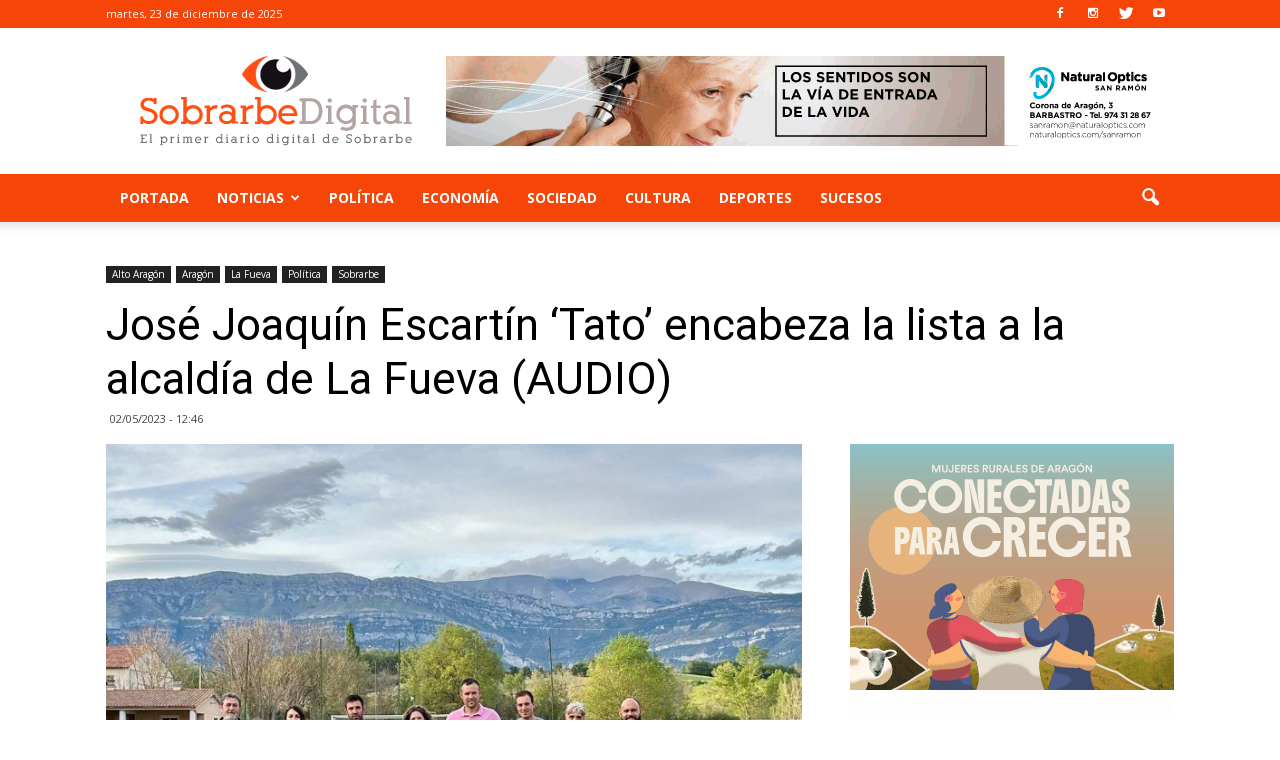

--- FILE ---
content_type: text/html; charset=UTF-8
request_url: https://www.sobrarbedigital.com/jose-joaquin-escartin-tato-encabeza-la-lista-la-alcaldia-la-fueva-audio/
body_size: 18553
content:
<!doctype html >
<!--[if IE 8]>    <html class="ie8" lang="en"> <![endif]-->
<!--[if IE 9]>    <html class="ie9" lang="en"> <![endif]-->
<!--[if gt IE 8]><!--> <html lang="es-ES" prefix="og: http://ogp.me/ns#"> <!--<![endif]-->
<head>
    <title>José Joaquín Escartín &#039;Tato&#039; encabeza la lista a la alcaldía de La Fueva (AUDIO) - Sobrarbe Digital</title>
    <meta charset="UTF-8" />
    <meta name="viewport" content="width=device-width, initial-scale=1.0">
    <link rel="pingback" href="https://www.sobrarbedigital.com/xmlrpc.php" />
    <meta property="og:image" content="https://www.sobrarbedigital.com/wp-content/uploads/2023/05/Candidatura-de-La-Fueva-con-Begoña-Dorado-alcaldesa-de-Palo.jpg" /><meta name="author" content="Sobrarbe Digital">
<link rel="icon" type="image/png" href="https://www.sobrarbedigital.com/wp-content/uploads/2017/05/ojo-sd.png">
<!-- This site is optimized with the Yoast SEO plugin v5.3.3 - https://yoast.com/wordpress/plugins/seo/ -->
<link rel="canonical" href="https://www.sobrarbedigital.com/jose-joaquin-escartin-tato-encabeza-la-lista-la-alcaldia-la-fueva-audio/" />
<meta property="og:locale" content="es_ES" />
<meta property="og:type" content="article" />
<meta property="og:title" content="José Joaquín Escartín &#039;Tato&#039; encabeza la lista a la alcaldía de La Fueva (AUDIO) - Sobrarbe Digital" />
<meta property="og:description" content="“Nuestro pueblo crece y debemos ser capaces de ofrecer a los vecinos todo lo que necesitan en su día a día. Entre las principales demandas está la mejora de abastecimiento de agua” Este será uno de los ejes de los próximos años”, ha explicado, &#8216;Tato&#8217; José Joaquín Escartín, candidato del PSOE al Ayuntamiento de La Fueva. Tato &hellip;" />
<meta property="og:url" content="https://www.sobrarbedigital.com/jose-joaquin-escartin-tato-encabeza-la-lista-la-alcaldia-la-fueva-audio/" />
<meta property="og:site_name" content="Sobrarbe Digital" />
<meta property="article:tag" content="Aragón" />
<meta property="article:tag" content="Elecciones Autonómicas 2023" />
<meta property="article:tag" content="La Fueva" />
<meta property="article:tag" content="mundo rural" />
<meta property="article:tag" content="Sobrarbe" />
<meta property="article:section" content="Alto Aragón" />
<meta property="article:published_time" content="2023-05-02T12:46:24+01:00" />
<meta property="article:modified_time" content="2023-05-04T08:59:04+01:00" />
<meta property="og:updated_time" content="2023-05-04T08:59:04+01:00" />
<meta property="og:image" content="https://www.sobrarbedigital.com/wp-content/uploads/2023/05/Candidatura-de-La-Fueva-con-Begoña-Dorado-alcaldesa-de-Palo.jpg" />
<meta property="og:image:secure_url" content="https://www.sobrarbedigital.com/wp-content/uploads/2023/05/Candidatura-de-La-Fueva-con-Begoña-Dorado-alcaldesa-de-Palo.jpg" />
<meta property="og:image:width" content="1200" />
<meta property="og:image:height" content="900" />
<meta name="twitter:card" content="summary" />
<meta name="twitter:description" content="“Nuestro pueblo crece y debemos ser capaces de ofrecer a los vecinos todo lo que necesitan en su día a día. Entre las principales demandas está la mejora de abastecimiento de agua” Este será uno de los ejes de los próximos años”, ha explicado, &#8216;Tato&#8217; José Joaquín Escartín, candidato del PSOE al Ayuntamiento de La Fueva. Tato [&hellip;]" />
<meta name="twitter:title" content="José Joaquín Escartín &#039;Tato&#039; encabeza la lista a la alcaldía de La Fueva (AUDIO) - Sobrarbe Digital" />
<meta name="twitter:image" content="https://www.sobrarbedigital.com/wp-content/uploads/2023/05/Candidatura-de-La-Fueva-con-Begoña-Dorado-alcaldesa-de-Palo.jpg" />
<script type='application/ld+json'>{"@context":"http:\/\/schema.org","@type":"WebSite","@id":"#website","url":"https:\/\/www.sobrarbedigital.com\/","name":"Sobrarbe Digital","potentialAction":{"@type":"SearchAction","target":"https:\/\/www.sobrarbedigital.com\/?s={search_term_string}","query-input":"required name=search_term_string"}}</script>
<!-- / Yoast SEO plugin. -->

<link rel='dns-prefetch' href='//fonts.googleapis.com' />
<link rel='dns-prefetch' href='//s.w.org' />
<link rel="alternate" type="application/rss+xml" title="Sobrarbe Digital &raquo; Feed" href="https://www.sobrarbedigital.com/feed/" />
<link rel="alternate" type="application/rss+xml" title="Sobrarbe Digital &raquo; RSS de los comentarios" href="https://www.sobrarbedigital.com/comments/feed/" />
		<script type="text/javascript">
			window._wpemojiSettings = {"baseUrl":"https:\/\/s.w.org\/images\/core\/emoji\/2.3\/72x72\/","ext":".png","svgUrl":"https:\/\/s.w.org\/images\/core\/emoji\/2.3\/svg\/","svgExt":".svg","source":{"concatemoji":"https:\/\/www.sobrarbedigital.com\/wp-includes\/js\/wp-emoji-release.min.js?ver=4.8.25"}};
			!function(t,a,e){var r,i,n,o=a.createElement("canvas"),l=o.getContext&&o.getContext("2d");function c(t){var e=a.createElement("script");e.src=t,e.defer=e.type="text/javascript",a.getElementsByTagName("head")[0].appendChild(e)}for(n=Array("flag","emoji4"),e.supports={everything:!0,everythingExceptFlag:!0},i=0;i<n.length;i++)e.supports[n[i]]=function(t){var e,a=String.fromCharCode;if(!l||!l.fillText)return!1;switch(l.clearRect(0,0,o.width,o.height),l.textBaseline="top",l.font="600 32px Arial",t){case"flag":return(l.fillText(a(55356,56826,55356,56819),0,0),e=o.toDataURL(),l.clearRect(0,0,o.width,o.height),l.fillText(a(55356,56826,8203,55356,56819),0,0),e===o.toDataURL())?!1:(l.clearRect(0,0,o.width,o.height),l.fillText(a(55356,57332,56128,56423,56128,56418,56128,56421,56128,56430,56128,56423,56128,56447),0,0),e=o.toDataURL(),l.clearRect(0,0,o.width,o.height),l.fillText(a(55356,57332,8203,56128,56423,8203,56128,56418,8203,56128,56421,8203,56128,56430,8203,56128,56423,8203,56128,56447),0,0),e!==o.toDataURL());case"emoji4":return l.fillText(a(55358,56794,8205,9794,65039),0,0),e=o.toDataURL(),l.clearRect(0,0,o.width,o.height),l.fillText(a(55358,56794,8203,9794,65039),0,0),e!==o.toDataURL()}return!1}(n[i]),e.supports.everything=e.supports.everything&&e.supports[n[i]],"flag"!==n[i]&&(e.supports.everythingExceptFlag=e.supports.everythingExceptFlag&&e.supports[n[i]]);e.supports.everythingExceptFlag=e.supports.everythingExceptFlag&&!e.supports.flag,e.DOMReady=!1,e.readyCallback=function(){e.DOMReady=!0},e.supports.everything||(r=function(){e.readyCallback()},a.addEventListener?(a.addEventListener("DOMContentLoaded",r,!1),t.addEventListener("load",r,!1)):(t.attachEvent("onload",r),a.attachEvent("onreadystatechange",function(){"complete"===a.readyState&&e.readyCallback()})),(r=e.source||{}).concatemoji?c(r.concatemoji):r.wpemoji&&r.twemoji&&(c(r.twemoji),c(r.wpemoji)))}(window,document,window._wpemojiSettings);
		</script>
		<style type="text/css">
img.wp-smiley,
img.emoji {
	display: inline !important;
	border: none !important;
	box-shadow: none !important;
	height: 1em !important;
	width: 1em !important;
	margin: 0 .07em !important;
	vertical-align: -0.1em !important;
	background: none !important;
	padding: 0 !important;
}
</style>
<link rel='stylesheet' id='contact-form-7-css'  href='https://www.sobrarbedigital.com/wp-content/plugins/contact-form-7/includes/css/styles.css?ver=4.9' type='text/css' media='all' />
<link rel='stylesheet' id='font-awesome-four-css'  href='https://www.sobrarbedigital.com/wp-content/plugins/font-awesome-4-menus/css/font-awesome.min.css?ver=4.7.0' type='text/css' media='all' />
<link rel='stylesheet' id='SFSImainCss-css'  href='https://www.sobrarbedigital.com/wp-content/plugins/ultimate-social-media-icons/css/sfsi-style.css?ver=4.8.25' type='text/css' media='all' />
<link rel='stylesheet' id='google_font_open_sans-css'  href='https://fonts.googleapis.com/css?family=Open+Sans%3A300italic%2C400italic%2C600italic%2C400%2C600%2C700&#038;ver=4.8.25' type='text/css' media='all' />
<link rel='stylesheet' id='google_font_roboto-css'  href='https://fonts.googleapis.com/css?family=Roboto%3A500%2C400italic%2C700%2C900%2C500italic%2C400%2C300&#038;ver=4.8.25' type='text/css' media='all' />
<link rel='stylesheet' id='js_composer_front-css'  href='https://www.sobrarbedigital.com/wp-content/plugins/js_composer/assets/css/js_composer.min.css?ver=5.0.1' type='text/css' media='all' />
<link rel='stylesheet' id='td-theme-css'  href='https://www.sobrarbedigital.com/wp-content/themes/newspaper/style.css?ver=7.6.1' type='text/css' media='all' />
<script type='text/javascript' src='https://www.sobrarbedigital.com/wp-includes/js/jquery/jquery.js?ver=1.12.4'></script>
<script type='text/javascript' src='https://www.sobrarbedigital.com/wp-includes/js/jquery/jquery-migrate.min.js?ver=1.4.1'></script>
<link rel='https://api.w.org/' href='https://www.sobrarbedigital.com/wp-json/' />
<link rel="EditURI" type="application/rsd+xml" title="RSD" href="https://www.sobrarbedigital.com/xmlrpc.php?rsd" />
<link rel="wlwmanifest" type="application/wlwmanifest+xml" href="https://www.sobrarbedigital.com/wp-includes/wlwmanifest.xml" /> 
<meta name="generator" content="WordPress 4.8.25" />
<link rel='shortlink' href='https://www.sobrarbedigital.com/?p=127966' />
<link rel="alternate" type="application/json+oembed" href="https://www.sobrarbedigital.com/wp-json/oembed/1.0/embed?url=https%3A%2F%2Fwww.sobrarbedigital.com%2Fjose-joaquin-escartin-tato-encabeza-la-lista-la-alcaldia-la-fueva-audio%2F" />
<link rel="alternate" type="text/xml+oembed" href="https://www.sobrarbedigital.com/wp-json/oembed/1.0/embed?url=https%3A%2F%2Fwww.sobrarbedigital.com%2Fjose-joaquin-escartin-tato-encabeza-la-lista-la-alcaldia-la-fueva-audio%2F&#038;format=xml" />

		<!-- GA Google Analytics @ https://m0n.co/ga -->
		<script async src="https://www.googletagmanager.com/gtag/js?id=G-GX62CCND7L"></script>
		<script>
			window.dataLayer = window.dataLayer || [];
			function gtag(){dataLayer.push(arguments);}
			gtag('js', new Date());
			gtag('config', 'G-GX62CCND7L');
		</script>

	<meta name="[base64]" content="921lX7jwYJqm7UDj03kl"/><!--[if lt IE 9]><script src="https://html5shim.googlecode.com/svn/trunk/html5.js"></script><![endif]-->
    <meta name="generator" content="Powered by Visual Composer - drag and drop page builder for WordPress."/>
<!--[if lte IE 9]><link rel="stylesheet" type="text/css" href="https://www.sobrarbedigital.com/wp-content/plugins/js_composer/assets/css/vc_lte_ie9.min.css" media="screen"><![endif]-->
<!-- JS generated by theme -->

<script>
    
    

	    var tdBlocksArray = []; //here we store all the items for the current page

	    //td_block class - each ajax block uses a object of this class for requests
	    function tdBlock() {
		    this.id = '';
		    this.block_type = 1; //block type id (1-234 etc)
		    this.atts = '';
		    this.td_column_number = '';
		    this.td_current_page = 1; //
		    this.post_count = 0; //from wp
		    this.found_posts = 0; //from wp
		    this.max_num_pages = 0; //from wp
		    this.td_filter_value = ''; //current live filter value
		    this.is_ajax_running = false;
		    this.td_user_action = ''; // load more or infinite loader (used by the animation)
		    this.header_color = '';
		    this.ajax_pagination_infinite_stop = ''; //show load more at page x
	    }


        // td_js_generator - mini detector
        (function(){
            var htmlTag = document.getElementsByTagName("html")[0];

            if ( navigator.userAgent.indexOf("MSIE 10.0") > -1 ) {
                htmlTag.className += ' ie10';
            }

            if ( !!navigator.userAgent.match(/Trident.*rv\:11\./) ) {
                htmlTag.className += ' ie11';
            }

            if ( /(iPad|iPhone|iPod)/g.test(navigator.userAgent) ) {
                htmlTag.className += ' td-md-is-ios';
            }

            var user_agent = navigator.userAgent.toLowerCase();
            if ( user_agent.indexOf("android") > -1 ) {
                htmlTag.className += ' td-md-is-android';
            }

            if ( -1 !== navigator.userAgent.indexOf('Mac OS X')  ) {
                htmlTag.className += ' td-md-is-os-x';
            }

            if ( /chrom(e|ium)/.test(navigator.userAgent.toLowerCase()) ) {
               htmlTag.className += ' td-md-is-chrome';
            }

            if ( -1 !== navigator.userAgent.indexOf('Firefox') ) {
                htmlTag.className += ' td-md-is-firefox';
            }

            if ( -1 !== navigator.userAgent.indexOf('Safari') && -1 === navigator.userAgent.indexOf('Chrome') ) {
                htmlTag.className += ' td-md-is-safari';
            }

            if( -1 !== navigator.userAgent.indexOf('IEMobile') ){
                htmlTag.className += ' td-md-is-iemobile';
            }

        })();




        var tdLocalCache = {};

        ( function () {
            "use strict";

            tdLocalCache = {
                data: {},
                remove: function (resource_id) {
                    delete tdLocalCache.data[resource_id];
                },
                exist: function (resource_id) {
                    return tdLocalCache.data.hasOwnProperty(resource_id) && tdLocalCache.data[resource_id] !== null;
                },
                get: function (resource_id) {
                    return tdLocalCache.data[resource_id];
                },
                set: function (resource_id, cachedData) {
                    tdLocalCache.remove(resource_id);
                    tdLocalCache.data[resource_id] = cachedData;
                }
            };
        })();

    
    
var td_viewport_interval_list=[{"limitBottom":767,"sidebarWidth":228},{"limitBottom":1018,"sidebarWidth":300},{"limitBottom":1140,"sidebarWidth":324}];
var td_animation_stack_effect="type0";
var tds_animation_stack=true;
var td_animation_stack_specific_selectors=".entry-thumb, img";
var td_animation_stack_general_selectors=".td-animation-stack img, .post img";
var td_ajax_url="https:\/\/www.sobrarbedigital.com\/wp-admin\/admin-ajax.php?td_theme_name=Newspaper&v=7.6.1";
var td_get_template_directory_uri="https:\/\/www.sobrarbedigital.com\/wp-content\/themes\/newspaper";
var tds_snap_menu="smart_snap_always";
var tds_logo_on_sticky="show_header_logo";
var tds_header_style="";
var td_please_wait="Por favor espera...";
var td_email_user_pass_incorrect="Usuario o contrase\u00f1a incorrecta!";
var td_email_user_incorrect="Correo electr\u00f3nico o nombre de usuario incorrecto!";
var td_email_incorrect="Correo electr\u00f3nico incorrecto!";
var tds_more_articles_on_post_enable="";
var tds_more_articles_on_post_time_to_wait="";
var tds_more_articles_on_post_pages_distance_from_top=0;
var tds_theme_color_site_wide="#f64508";
var tds_smart_sidebar="enabled";
var tdThemeName="Newspaper";
var td_magnific_popup_translation_tPrev="Anterior (tecla de flecha izquierda)";
var td_magnific_popup_translation_tNext="Siguiente (tecla de flecha derecha)";
var td_magnific_popup_translation_tCounter="%curr% de %total%";
var td_magnific_popup_translation_ajax_tError="El contenido de %url% no pudo cargarse.";
var td_magnific_popup_translation_image_tError="La imagen #%curr% no pudo cargarse.";
var td_ad_background_click_link="";
var td_ad_background_click_target="";
</script>

<noscript><style type="text/css"> .wpb_animate_when_almost_visible { opacity: 1; }</style></noscript></head>

<body data-rsssl=1 class="post-template-default single single-post postid-127966 single-format-standard jose-joaquin-escartin-tato-encabeza-la-lista-la-alcaldia-la-fueva-audio single_template_2 wpb-js-composer js-comp-ver-5.0.1 vc_responsive td-animation-stack-type0 td-full-layout" itemscope="itemscope" itemtype="https://schema.org/WebPage">

        <div class="td-scroll-up"><i class="td-icon-menu-up"></i></div>
    
    <div class="td-menu-background"></div>
<div id="td-mobile-nav">
    <div class="td-mobile-container">
        <!-- mobile menu top section -->
        <div class="td-menu-socials-wrap">
            <!-- socials -->
            <div class="td-menu-socials">
                
        <span class="td-social-icon-wrap">
            <a target="_blank" href="https://www.facebook.com/SobrarbeDigital" title="Facebook">
                <i class="td-icon-font td-icon-facebook"></i>
            </a>
        </span>
        <span class="td-social-icon-wrap">
            <a target="_blank" href="https://www.instagram.com/sobrarbedigital/" title="Instagram">
                <i class="td-icon-font td-icon-instagram"></i>
            </a>
        </span>
        <span class="td-social-icon-wrap">
            <a target="_blank" href="https://twitter.com/SobrarbeDigital" title="Twitter">
                <i class="td-icon-font td-icon-twitter"></i>
            </a>
        </span>
        <span class="td-social-icon-wrap">
            <a target="_blank" href="https://www.youtube.com/channel/UCBs2U4wXSobTDDKy0gjdGKg" title="Youtube">
                <i class="td-icon-font td-icon-youtube"></i>
            </a>
        </span>            </div>
            <!-- close button -->
            <div class="td-mobile-close">
                <a href="#"><i class="td-icon-close-mobile"></i></a>
            </div>
        </div>

        <!-- login section -->
        
        <!-- menu section -->
        <div class="td-mobile-content">
            <div class="menu-main-menu-container"><ul id="menu-main-menu" class="td-mobile-main-menu"><li id="menu-item-5931" class="menu-item menu-item-type-custom menu-item-object-custom menu-item-home menu-item-first menu-item-5931"><a href="https://www.sobrarbedigital.com/">Portada</a></li>
<li id="menu-item-16075" class="menu-item menu-item-type-custom menu-item-object-custom menu-item-has-children menu-item-16075"><a href="#">Noticias<i class="td-icon-menu-right td-element-after"></i></a>
<ul  class="sub-menu">
	<li id="menu-item-16081" class="menu-item menu-item-type-taxonomy menu-item-object-category current-post-ancestor current-menu-parent current-post-parent menu-item-has-children menu-item-16081"><a href="https://www.sobrarbedigital.com/noticias/sobrarbe/">Sobrarbe<i class="td-icon-menu-right td-element-after"></i></a>
	<ul  class="sub-menu">
		<li id="menu-item-16091" class="menu-item menu-item-type-taxonomy menu-item-object-category menu-item-16091"><a href="https://www.sobrarbedigital.com/noticias/abizanda/">Abizanda</a></li>
		<li id="menu-item-16092" class="menu-item menu-item-type-taxonomy menu-item-object-category menu-item-16092"><a href="https://www.sobrarbedigital.com/noticias/ainsa/">Ainsa</a></li>
		<li id="menu-item-16093" class="menu-item menu-item-type-taxonomy menu-item-object-category menu-item-16093"><a href="https://www.sobrarbedigital.com/noticias/barcabo/">Bárcabo</a></li>
		<li id="menu-item-16094" class="menu-item menu-item-type-taxonomy menu-item-object-category menu-item-16094"><a href="https://www.sobrarbedigital.com/noticias/bielsa/">Bielsa</a></li>
		<li id="menu-item-16095" class="menu-item menu-item-type-taxonomy menu-item-object-category menu-item-16095"><a href="https://www.sobrarbedigital.com/noticias/boltana/">Boltaña</a></li>
		<li id="menu-item-16096" class="menu-item menu-item-type-taxonomy menu-item-object-category menu-item-16096"><a href="https://www.sobrarbedigital.com/noticias/broto/">Broto</a></li>
		<li id="menu-item-16097" class="menu-item menu-item-type-taxonomy menu-item-object-category menu-item-16097"><a href="https://www.sobrarbedigital.com/noticias/el-pueyo-de-araguas/">El Pueyo de Araguas</a></li>
		<li id="menu-item-16098" class="menu-item menu-item-type-taxonomy menu-item-object-category menu-item-16098"><a href="https://www.sobrarbedigital.com/noticias/fanlo/">Fanlo</a></li>
		<li id="menu-item-16099" class="menu-item menu-item-type-taxonomy menu-item-object-category menu-item-16099"><a href="https://www.sobrarbedigital.com/noticias/fiscal/">Fiscal</a></li>
		<li id="menu-item-16100" class="menu-item menu-item-type-taxonomy menu-item-object-category menu-item-16100"><a href="https://www.sobrarbedigital.com/noticias/gistain/">Gistaín</a></li>
		<li id="menu-item-16101" class="menu-item menu-item-type-taxonomy menu-item-object-category current-post-ancestor current-menu-parent current-post-parent menu-item-16101"><a href="https://www.sobrarbedigital.com/noticias/la-fueva/">La Fueva</a></li>
		<li id="menu-item-16102" class="menu-item menu-item-type-taxonomy menu-item-object-category menu-item-16102"><a href="https://www.sobrarbedigital.com/noticias/labuerda/">Labuerda</a></li>
		<li id="menu-item-16103" class="menu-item menu-item-type-taxonomy menu-item-object-category menu-item-16103"><a href="https://www.sobrarbedigital.com/noticias/laspuna/">Laspuña</a></li>
		<li id="menu-item-16104" class="menu-item menu-item-type-taxonomy menu-item-object-category menu-item-16104"><a href="https://www.sobrarbedigital.com/noticias/plan/">Plan</a></li>
		<li id="menu-item-16105" class="menu-item menu-item-type-taxonomy menu-item-object-category menu-item-16105"><a href="https://www.sobrarbedigital.com/noticias/puertolas/">Puértolas</a></li>
		<li id="menu-item-16106" class="menu-item menu-item-type-taxonomy menu-item-object-category menu-item-16106"><a href="https://www.sobrarbedigital.com/noticias/san-juan-de-plan/">San Juan de Plan</a></li>
		<li id="menu-item-16107" class="menu-item menu-item-type-taxonomy menu-item-object-category menu-item-16107"><a href="https://www.sobrarbedigital.com/noticias/tella-sin/">Tella &#8211; Sin</a></li>
		<li id="menu-item-16108" class="menu-item menu-item-type-taxonomy menu-item-object-category menu-item-16108"><a href="https://www.sobrarbedigital.com/noticias/torla/">Torla</a></li>
	</ul>
</li>
	<li id="menu-item-16082" class="menu-item menu-item-type-taxonomy menu-item-object-category menu-item-has-children menu-item-16082"><a href="https://www.sobrarbedigital.com/noticias/alto-gallego/">Alto Gállego<i class="td-icon-menu-right td-element-after"></i></a>
	<ul  class="sub-menu">
		<li id="menu-item-16109" class="menu-item menu-item-type-taxonomy menu-item-object-category menu-item-16109"><a href="https://www.sobrarbedigital.com/noticias/biescas/">Biescas</a></li>
		<li id="menu-item-16110" class="menu-item menu-item-type-taxonomy menu-item-object-category menu-item-16110"><a href="https://www.sobrarbedigital.com/noticias/hoz-de-jaca/">Hoz de Jaca</a></li>
		<li id="menu-item-16111" class="menu-item menu-item-type-taxonomy menu-item-object-category menu-item-16111"><a href="https://www.sobrarbedigital.com/noticias/sabinanigo/">Sabiñánigo</a></li>
		<li id="menu-item-16112" class="menu-item menu-item-type-taxonomy menu-item-object-category menu-item-16112"><a href="https://www.sobrarbedigital.com/noticias/sallent-de-gallego/">Sallent de Gállego</a></li>
	</ul>
</li>
	<li id="menu-item-16083" class="menu-item menu-item-type-taxonomy menu-item-object-category menu-item-has-children menu-item-16083"><a href="https://www.sobrarbedigital.com/noticias/bajo-cinca/">Bajo Cinca<i class="td-icon-menu-right td-element-after"></i></a>
	<ul  class="sub-menu">
		<li id="menu-item-16113" class="menu-item menu-item-type-taxonomy menu-item-object-category menu-item-16113"><a href="https://www.sobrarbedigital.com/noticias/belver-de-cinca/">Belver de Cinca</a></li>
		<li id="menu-item-16114" class="menu-item menu-item-type-taxonomy menu-item-object-category menu-item-16114"><a href="https://www.sobrarbedigital.com/noticias/fraga/">Fraga</a></li>
	</ul>
</li>
	<li id="menu-item-16084" class="menu-item menu-item-type-taxonomy menu-item-object-category menu-item-has-children menu-item-16084"><a href="https://www.sobrarbedigital.com/noticias/cinca-medio/">Cinca Medio<i class="td-icon-menu-right td-element-after"></i></a>
	<ul  class="sub-menu">
		<li id="menu-item-16115" class="menu-item menu-item-type-taxonomy menu-item-object-category menu-item-16115"><a href="https://www.sobrarbedigital.com/noticias/binaced/">Binaced</a></li>
		<li id="menu-item-16116" class="menu-item menu-item-type-taxonomy menu-item-object-category menu-item-16116"><a href="https://www.sobrarbedigital.com/noticias/monzon/">Monzón</a></li>
	</ul>
</li>
	<li id="menu-item-16085" class="menu-item menu-item-type-taxonomy menu-item-object-category menu-item-has-children menu-item-16085"><a href="https://www.sobrarbedigital.com/noticias/hoya-de-huesca/">Hoya de Huesca<i class="td-icon-menu-right td-element-after"></i></a>
	<ul  class="sub-menu">
		<li id="menu-item-16117" class="menu-item menu-item-type-taxonomy menu-item-object-category menu-item-16117"><a href="https://www.sobrarbedigital.com/noticias/almudevar/">Almudévar</a></li>
		<li id="menu-item-16118" class="menu-item menu-item-type-taxonomy menu-item-object-category menu-item-16118"><a href="https://www.sobrarbedigital.com/noticias/huesca/">Huesca</a></li>
	</ul>
</li>
	<li id="menu-item-16086" class="menu-item menu-item-type-taxonomy menu-item-object-category menu-item-has-children menu-item-16086"><a href="https://www.sobrarbedigital.com/noticias/la-jacetania/">La Jacetania<i class="td-icon-menu-right td-element-after"></i></a>
	<ul  class="sub-menu">
		<li id="menu-item-16119" class="menu-item menu-item-type-taxonomy menu-item-object-category menu-item-16119"><a href="https://www.sobrarbedigital.com/noticias/canfranc/">Canfranc</a></li>
		<li id="menu-item-16120" class="menu-item menu-item-type-taxonomy menu-item-object-category menu-item-16120"><a href="https://www.sobrarbedigital.com/noticias/jaca/">Jaca</a></li>
		<li id="menu-item-16121" class="menu-item menu-item-type-taxonomy menu-item-object-category menu-item-16121"><a href="https://www.sobrarbedigital.com/noticias/santa-cruz-de-la-seros/">Santa Cruz de la Serós</a></li>
		<li id="menu-item-16122" class="menu-item menu-item-type-taxonomy menu-item-object-category menu-item-16122"><a href="https://www.sobrarbedigital.com/noticias/valle-de-hecho/">Valle de Hecho</a></li>
		<li id="menu-item-16123" class="menu-item menu-item-type-taxonomy menu-item-object-category menu-item-16123"><a href="https://www.sobrarbedigital.com/noticias/villanua/">Villanúa</a></li>
	</ul>
</li>
	<li id="menu-item-16087" class="menu-item menu-item-type-taxonomy menu-item-object-category menu-item-has-children menu-item-16087"><a href="https://www.sobrarbedigital.com/noticias/la-litera/">La Litera<i class="td-icon-menu-right td-element-after"></i></a>
	<ul  class="sub-menu">
		<li id="menu-item-16124" class="menu-item menu-item-type-taxonomy menu-item-object-category menu-item-16124"><a href="https://www.sobrarbedigital.com/noticias/binefar/">Binéfar</a></li>
		<li id="menu-item-16125" class="menu-item menu-item-type-taxonomy menu-item-object-category menu-item-16125"><a href="https://www.sobrarbedigital.com/noticias/tamarite/">Tamarite</a></li>
	</ul>
</li>
	<li id="menu-item-16088" class="menu-item menu-item-type-taxonomy menu-item-object-category menu-item-has-children menu-item-16088"><a href="https://www.sobrarbedigital.com/noticias/la-ribagorza/">La Ribagorza<i class="td-icon-menu-right td-element-after"></i></a>
	<ul  class="sub-menu">
		<li id="menu-item-16126" class="menu-item menu-item-type-taxonomy menu-item-object-category menu-item-16126"><a href="https://www.sobrarbedigital.com/noticias/benabarre/">Benabarre</a></li>
		<li id="menu-item-16127" class="menu-item menu-item-type-taxonomy menu-item-object-category menu-item-16127"><a href="https://www.sobrarbedigital.com/noticias/benasque/">Benasque</a></li>
		<li id="menu-item-16128" class="menu-item menu-item-type-taxonomy menu-item-object-category menu-item-16128"><a href="https://www.sobrarbedigital.com/noticias/campo/">Campo</a></li>
	</ul>
</li>
	<li id="menu-item-16089" class="menu-item menu-item-type-taxonomy menu-item-object-category menu-item-has-children menu-item-16089"><a href="https://www.sobrarbedigital.com/noticias/somontano/">Somontano<i class="td-icon-menu-right td-element-after"></i></a>
	<ul  class="sub-menu">
		<li id="menu-item-16129" class="menu-item menu-item-type-taxonomy menu-item-object-category menu-item-16129"><a href="https://www.sobrarbedigital.com/noticias/barbastro/">Barbastro</a></li>
		<li id="menu-item-16130" class="menu-item menu-item-type-taxonomy menu-item-object-category menu-item-16130"><a href="https://www.sobrarbedigital.com/noticias/berbegal/">Berbegal</a></li>
		<li id="menu-item-16131" class="menu-item menu-item-type-taxonomy menu-item-object-category menu-item-16131"><a href="https://www.sobrarbedigital.com/noticias/castejon-del-puente/">Castejón del Puente</a></li>
		<li id="menu-item-16132" class="menu-item menu-item-type-taxonomy menu-item-object-category menu-item-16132"><a href="https://www.sobrarbedigital.com/noticias/el-grado/">El Grado</a></li>
	</ul>
</li>
</ul>
</li>
<li id="menu-item-16079" class="menu-item menu-item-type-taxonomy menu-item-object-category current-post-ancestor current-menu-parent current-post-parent menu-item-16079"><a href="https://www.sobrarbedigital.com/noticias/politica/">Política</a></li>
<li id="menu-item-16080" class="menu-item menu-item-type-taxonomy menu-item-object-category menu-item-16080"><a href="https://www.sobrarbedigital.com/noticias/economia/">Economía</a></li>
<li id="menu-item-16090" class="menu-item menu-item-type-taxonomy menu-item-object-category menu-item-16090"><a href="https://www.sobrarbedigital.com/noticias/sociedad/">Sociedad</a></li>
<li id="menu-item-16076" class="menu-item menu-item-type-taxonomy menu-item-object-category menu-item-16076"><a href="https://www.sobrarbedigital.com/noticias/cultura/">Cultura</a></li>
<li id="menu-item-16077" class="menu-item menu-item-type-taxonomy menu-item-object-category menu-item-16077"><a href="https://www.sobrarbedigital.com/noticias/deportes/">Deportes</a></li>
<li id="menu-item-16078" class="menu-item menu-item-type-taxonomy menu-item-object-category menu-item-16078"><a href="https://www.sobrarbedigital.com/noticias/sucesos/">Sucesos</a></li>
</ul></div>        </div>
    </div>

    <!-- register/login section -->
    </div>    <div class="td-search-background"></div>
<div class="td-search-wrap-mob">
	<div class="td-drop-down-search" aria-labelledby="td-header-search-button">
		<form method="get" class="td-search-form" action="https://www.sobrarbedigital.com/">
			<!-- close button -->
			<div class="td-search-close">
				<a href="#"><i class="td-icon-close-mobile"></i></a>
			</div>
			<div role="search" class="td-search-input">
				<span>Buscar</span>
				<input id="td-header-search-mob" type="text" value="" name="s" autocomplete="off" />
			</div>
		</form>
		<div id="td-aj-search-mob"></div>
	</div>
</div>    
    
    <div id="td-outer-wrap">
    
        <!--
Header style 1
-->

<div class="td-header-wrap td-header-style-1">

    <div class="td-header-top-menu-full">
        <div class="td-container td-header-row td-header-top-menu">
            
    <div class="top-bar-style-1">
        
<div class="td-header-sp-top-menu">


	        <div class="td_data_time">
            <div >

                martes, 23 de diciembre de 2025
            </div>
        </div>
    </div>
        <div class="td-header-sp-top-widget">
    
        <span class="td-social-icon-wrap">
            <a target="_blank" href="https://www.facebook.com/SobrarbeDigital" title="Facebook">
                <i class="td-icon-font td-icon-facebook"></i>
            </a>
        </span>
        <span class="td-social-icon-wrap">
            <a target="_blank" href="https://www.instagram.com/sobrarbedigital/" title="Instagram">
                <i class="td-icon-font td-icon-instagram"></i>
            </a>
        </span>
        <span class="td-social-icon-wrap">
            <a target="_blank" href="https://twitter.com/SobrarbeDigital" title="Twitter">
                <i class="td-icon-font td-icon-twitter"></i>
            </a>
        </span>
        <span class="td-social-icon-wrap">
            <a target="_blank" href="https://www.youtube.com/channel/UCBs2U4wXSobTDDKy0gjdGKg" title="Youtube">
                <i class="td-icon-font td-icon-youtube"></i>
            </a>
        </span></div>
    </div>

<!-- LOGIN MODAL -->
        </div>
    </div>

    <div class="td-banner-wrap-full td-logo-wrap-full">
        <div class="td-container td-header-row td-header-header">
            <div class="td-header-sp-logo">
                            <a class="td-main-logo" href="https://www.sobrarbedigital.com/">
                <img src="https://www.sobrarbedigital.com/wp-content/uploads/2018/06/sobrarbe-digital.png" alt="Sobrarbe Digital" title="Sobrarbe Digital"/>
                <span class="td-visual-hidden">Sobrarbe Digital</span>
            </a>
                    </div>
            <div class="td-header-sp-recs">
                <div class="td-header-rec-wrap">
    <div class="td-a-rec td-a-rec-id-header  "><div class="td-all-devices"><a href="https://es-es.facebook.com/naturaloptics.sanramon/" target="_blank"><img src="https://www.sobrarbedigital.com/wp-content/uploads/2017/06/natural-optics.gif"/></a></div></div>
</div>            </div>
        </div>
    </div>

    <div class="td-header-menu-wrap-full">
        <div class="td-header-menu-wrap td-header-gradient">
            <div class="td-container td-header-row td-header-main-menu">
                <div id="td-header-menu" role="navigation">
    <div id="td-top-mobile-toggle"><a href="#"><i class="td-icon-font td-icon-mobile"></i></a></div>
    <div class="td-main-menu-logo td-logo-in-header">
        		<a class="td-mobile-logo td-sticky-header" href="https://www.sobrarbedigital.com/">
			<img src="https://www.sobrarbedigital.com/wp-content/uploads/2017/05/sobrarbe_digital_mobile.png" alt="Sobrarbe Digital" title="Sobrarbe Digital"/>
		</a>
			<a class="td-header-logo td-sticky-header" href="https://www.sobrarbedigital.com/">
			<img src="https://www.sobrarbedigital.com/wp-content/uploads/2018/06/sobrarbe-digital.png" alt="Sobrarbe Digital" title="Sobrarbe Digital"/>
		</a>
	    </div>
    <div class="menu-main-menu-container"><ul id="menu-main-menu-1" class="sf-menu"><li class="menu-item menu-item-type-custom menu-item-object-custom menu-item-home menu-item-first td-menu-item td-normal-menu menu-item-5931"><a href="https://www.sobrarbedigital.com/">Portada</a></li>
<li class="menu-item menu-item-type-custom menu-item-object-custom menu-item-has-children td-menu-item td-normal-menu menu-item-16075"><a href="#">Noticias</a>
<ul  class="sub-menu">
	<li class="menu-item menu-item-type-taxonomy menu-item-object-category current-post-ancestor current-menu-parent current-post-parent menu-item-has-children td-menu-item td-normal-menu menu-item-16081"><a href="https://www.sobrarbedigital.com/noticias/sobrarbe/">Sobrarbe</a>
	<ul  class="sub-menu">
		<li class="menu-item menu-item-type-taxonomy menu-item-object-category td-menu-item td-normal-menu menu-item-16091"><a href="https://www.sobrarbedigital.com/noticias/abizanda/">Abizanda</a></li>
		<li class="menu-item menu-item-type-taxonomy menu-item-object-category td-menu-item td-normal-menu menu-item-16092"><a href="https://www.sobrarbedigital.com/noticias/ainsa/">Ainsa</a></li>
		<li class="menu-item menu-item-type-taxonomy menu-item-object-category td-menu-item td-normal-menu menu-item-16093"><a href="https://www.sobrarbedigital.com/noticias/barcabo/">Bárcabo</a></li>
		<li class="menu-item menu-item-type-taxonomy menu-item-object-category td-menu-item td-normal-menu menu-item-16094"><a href="https://www.sobrarbedigital.com/noticias/bielsa/">Bielsa</a></li>
		<li class="menu-item menu-item-type-taxonomy menu-item-object-category td-menu-item td-normal-menu menu-item-16095"><a href="https://www.sobrarbedigital.com/noticias/boltana/">Boltaña</a></li>
		<li class="menu-item menu-item-type-taxonomy menu-item-object-category td-menu-item td-normal-menu menu-item-16096"><a href="https://www.sobrarbedigital.com/noticias/broto/">Broto</a></li>
		<li class="menu-item menu-item-type-taxonomy menu-item-object-category td-menu-item td-normal-menu menu-item-16097"><a href="https://www.sobrarbedigital.com/noticias/el-pueyo-de-araguas/">El Pueyo de Araguas</a></li>
		<li class="menu-item menu-item-type-taxonomy menu-item-object-category td-menu-item td-normal-menu menu-item-16098"><a href="https://www.sobrarbedigital.com/noticias/fanlo/">Fanlo</a></li>
		<li class="menu-item menu-item-type-taxonomy menu-item-object-category td-menu-item td-normal-menu menu-item-16099"><a href="https://www.sobrarbedigital.com/noticias/fiscal/">Fiscal</a></li>
		<li class="menu-item menu-item-type-taxonomy menu-item-object-category td-menu-item td-normal-menu menu-item-16100"><a href="https://www.sobrarbedigital.com/noticias/gistain/">Gistaín</a></li>
		<li class="menu-item menu-item-type-taxonomy menu-item-object-category current-post-ancestor current-menu-parent current-post-parent td-menu-item td-normal-menu menu-item-16101"><a href="https://www.sobrarbedigital.com/noticias/la-fueva/">La Fueva</a></li>
		<li class="menu-item menu-item-type-taxonomy menu-item-object-category td-menu-item td-normal-menu menu-item-16102"><a href="https://www.sobrarbedigital.com/noticias/labuerda/">Labuerda</a></li>
		<li class="menu-item menu-item-type-taxonomy menu-item-object-category td-menu-item td-normal-menu menu-item-16103"><a href="https://www.sobrarbedigital.com/noticias/laspuna/">Laspuña</a></li>
		<li class="menu-item menu-item-type-taxonomy menu-item-object-category td-menu-item td-normal-menu menu-item-16104"><a href="https://www.sobrarbedigital.com/noticias/plan/">Plan</a></li>
		<li class="menu-item menu-item-type-taxonomy menu-item-object-category td-menu-item td-normal-menu menu-item-16105"><a href="https://www.sobrarbedigital.com/noticias/puertolas/">Puértolas</a></li>
		<li class="menu-item menu-item-type-taxonomy menu-item-object-category td-menu-item td-normal-menu menu-item-16106"><a href="https://www.sobrarbedigital.com/noticias/san-juan-de-plan/">San Juan de Plan</a></li>
		<li class="menu-item menu-item-type-taxonomy menu-item-object-category td-menu-item td-normal-menu menu-item-16107"><a href="https://www.sobrarbedigital.com/noticias/tella-sin/">Tella &#8211; Sin</a></li>
		<li class="menu-item menu-item-type-taxonomy menu-item-object-category td-menu-item td-normal-menu menu-item-16108"><a href="https://www.sobrarbedigital.com/noticias/torla/">Torla</a></li>
	</ul>
</li>
	<li class="menu-item menu-item-type-taxonomy menu-item-object-category menu-item-has-children td-menu-item td-normal-menu menu-item-16082"><a href="https://www.sobrarbedigital.com/noticias/alto-gallego/">Alto Gállego</a>
	<ul  class="sub-menu">
		<li class="menu-item menu-item-type-taxonomy menu-item-object-category td-menu-item td-normal-menu menu-item-16109"><a href="https://www.sobrarbedigital.com/noticias/biescas/">Biescas</a></li>
		<li class="menu-item menu-item-type-taxonomy menu-item-object-category td-menu-item td-normal-menu menu-item-16110"><a href="https://www.sobrarbedigital.com/noticias/hoz-de-jaca/">Hoz de Jaca</a></li>
		<li class="menu-item menu-item-type-taxonomy menu-item-object-category td-menu-item td-normal-menu menu-item-16111"><a href="https://www.sobrarbedigital.com/noticias/sabinanigo/">Sabiñánigo</a></li>
		<li class="menu-item menu-item-type-taxonomy menu-item-object-category td-menu-item td-normal-menu menu-item-16112"><a href="https://www.sobrarbedigital.com/noticias/sallent-de-gallego/">Sallent de Gállego</a></li>
	</ul>
</li>
	<li class="menu-item menu-item-type-taxonomy menu-item-object-category menu-item-has-children td-menu-item td-normal-menu menu-item-16083"><a href="https://www.sobrarbedigital.com/noticias/bajo-cinca/">Bajo Cinca</a>
	<ul  class="sub-menu">
		<li class="menu-item menu-item-type-taxonomy menu-item-object-category td-menu-item td-normal-menu menu-item-16113"><a href="https://www.sobrarbedigital.com/noticias/belver-de-cinca/">Belver de Cinca</a></li>
		<li class="menu-item menu-item-type-taxonomy menu-item-object-category td-menu-item td-normal-menu menu-item-16114"><a href="https://www.sobrarbedigital.com/noticias/fraga/">Fraga</a></li>
	</ul>
</li>
	<li class="menu-item menu-item-type-taxonomy menu-item-object-category menu-item-has-children td-menu-item td-normal-menu menu-item-16084"><a href="https://www.sobrarbedigital.com/noticias/cinca-medio/">Cinca Medio</a>
	<ul  class="sub-menu">
		<li class="menu-item menu-item-type-taxonomy menu-item-object-category td-menu-item td-normal-menu menu-item-16115"><a href="https://www.sobrarbedigital.com/noticias/binaced/">Binaced</a></li>
		<li class="menu-item menu-item-type-taxonomy menu-item-object-category td-menu-item td-normal-menu menu-item-16116"><a href="https://www.sobrarbedigital.com/noticias/monzon/">Monzón</a></li>
	</ul>
</li>
	<li class="menu-item menu-item-type-taxonomy menu-item-object-category menu-item-has-children td-menu-item td-normal-menu menu-item-16085"><a href="https://www.sobrarbedigital.com/noticias/hoya-de-huesca/">Hoya de Huesca</a>
	<ul  class="sub-menu">
		<li class="menu-item menu-item-type-taxonomy menu-item-object-category td-menu-item td-normal-menu menu-item-16117"><a href="https://www.sobrarbedigital.com/noticias/almudevar/">Almudévar</a></li>
		<li class="menu-item menu-item-type-taxonomy menu-item-object-category td-menu-item td-normal-menu menu-item-16118"><a href="https://www.sobrarbedigital.com/noticias/huesca/">Huesca</a></li>
	</ul>
</li>
	<li class="menu-item menu-item-type-taxonomy menu-item-object-category menu-item-has-children td-menu-item td-normal-menu menu-item-16086"><a href="https://www.sobrarbedigital.com/noticias/la-jacetania/">La Jacetania</a>
	<ul  class="sub-menu">
		<li class="menu-item menu-item-type-taxonomy menu-item-object-category td-menu-item td-normal-menu menu-item-16119"><a href="https://www.sobrarbedigital.com/noticias/canfranc/">Canfranc</a></li>
		<li class="menu-item menu-item-type-taxonomy menu-item-object-category td-menu-item td-normal-menu menu-item-16120"><a href="https://www.sobrarbedigital.com/noticias/jaca/">Jaca</a></li>
		<li class="menu-item menu-item-type-taxonomy menu-item-object-category td-menu-item td-normal-menu menu-item-16121"><a href="https://www.sobrarbedigital.com/noticias/santa-cruz-de-la-seros/">Santa Cruz de la Serós</a></li>
		<li class="menu-item menu-item-type-taxonomy menu-item-object-category td-menu-item td-normal-menu menu-item-16122"><a href="https://www.sobrarbedigital.com/noticias/valle-de-hecho/">Valle de Hecho</a></li>
		<li class="menu-item menu-item-type-taxonomy menu-item-object-category td-menu-item td-normal-menu menu-item-16123"><a href="https://www.sobrarbedigital.com/noticias/villanua/">Villanúa</a></li>
	</ul>
</li>
	<li class="menu-item menu-item-type-taxonomy menu-item-object-category menu-item-has-children td-menu-item td-normal-menu menu-item-16087"><a href="https://www.sobrarbedigital.com/noticias/la-litera/">La Litera</a>
	<ul  class="sub-menu">
		<li class="menu-item menu-item-type-taxonomy menu-item-object-category td-menu-item td-normal-menu menu-item-16124"><a href="https://www.sobrarbedigital.com/noticias/binefar/">Binéfar</a></li>
		<li class="menu-item menu-item-type-taxonomy menu-item-object-category td-menu-item td-normal-menu menu-item-16125"><a href="https://www.sobrarbedigital.com/noticias/tamarite/">Tamarite</a></li>
	</ul>
</li>
	<li class="menu-item menu-item-type-taxonomy menu-item-object-category menu-item-has-children td-menu-item td-normal-menu menu-item-16088"><a href="https://www.sobrarbedigital.com/noticias/la-ribagorza/">La Ribagorza</a>
	<ul  class="sub-menu">
		<li class="menu-item menu-item-type-taxonomy menu-item-object-category td-menu-item td-normal-menu menu-item-16126"><a href="https://www.sobrarbedigital.com/noticias/benabarre/">Benabarre</a></li>
		<li class="menu-item menu-item-type-taxonomy menu-item-object-category td-menu-item td-normal-menu menu-item-16127"><a href="https://www.sobrarbedigital.com/noticias/benasque/">Benasque</a></li>
		<li class="menu-item menu-item-type-taxonomy menu-item-object-category td-menu-item td-normal-menu menu-item-16128"><a href="https://www.sobrarbedigital.com/noticias/campo/">Campo</a></li>
	</ul>
</li>
	<li class="menu-item menu-item-type-taxonomy menu-item-object-category menu-item-has-children td-menu-item td-normal-menu menu-item-16089"><a href="https://www.sobrarbedigital.com/noticias/somontano/">Somontano</a>
	<ul  class="sub-menu">
		<li class="menu-item menu-item-type-taxonomy menu-item-object-category td-menu-item td-normal-menu menu-item-16129"><a href="https://www.sobrarbedigital.com/noticias/barbastro/">Barbastro</a></li>
		<li class="menu-item menu-item-type-taxonomy menu-item-object-category td-menu-item td-normal-menu menu-item-16130"><a href="https://www.sobrarbedigital.com/noticias/berbegal/">Berbegal</a></li>
		<li class="menu-item menu-item-type-taxonomy menu-item-object-category td-menu-item td-normal-menu menu-item-16131"><a href="https://www.sobrarbedigital.com/noticias/castejon-del-puente/">Castejón del Puente</a></li>
		<li class="menu-item menu-item-type-taxonomy menu-item-object-category td-menu-item td-normal-menu menu-item-16132"><a href="https://www.sobrarbedigital.com/noticias/el-grado/">El Grado</a></li>
	</ul>
</li>
</ul>
</li>
<li class="menu-item menu-item-type-taxonomy menu-item-object-category current-post-ancestor current-menu-parent current-post-parent td-menu-item td-normal-menu menu-item-16079"><a href="https://www.sobrarbedigital.com/noticias/politica/">Política</a></li>
<li class="menu-item menu-item-type-taxonomy menu-item-object-category td-menu-item td-normal-menu menu-item-16080"><a href="https://www.sobrarbedigital.com/noticias/economia/">Economía</a></li>
<li class="menu-item menu-item-type-taxonomy menu-item-object-category td-menu-item td-normal-menu menu-item-16090"><a href="https://www.sobrarbedigital.com/noticias/sociedad/">Sociedad</a></li>
<li class="menu-item menu-item-type-taxonomy menu-item-object-category td-menu-item td-normal-menu menu-item-16076"><a href="https://www.sobrarbedigital.com/noticias/cultura/">Cultura</a></li>
<li class="menu-item menu-item-type-taxonomy menu-item-object-category td-menu-item td-normal-menu menu-item-16077"><a href="https://www.sobrarbedigital.com/noticias/deportes/">Deportes</a></li>
<li class="menu-item menu-item-type-taxonomy menu-item-object-category td-menu-item td-normal-menu menu-item-16078"><a href="https://www.sobrarbedigital.com/noticias/sucesos/">Sucesos</a></li>
</ul></div></div>


<div class="td-search-wrapper">
    <div id="td-top-search">
        <!-- Search -->
        <div class="header-search-wrap">
            <div class="dropdown header-search">
                <a id="td-header-search-button" href="#" role="button" class="dropdown-toggle " data-toggle="dropdown"><i class="td-icon-search"></i></a>
                <a id="td-header-search-button-mob" href="#" role="button" class="dropdown-toggle " data-toggle="dropdown"><i class="td-icon-search"></i></a>
            </div>
        </div>
    </div>
</div>

<div class="header-search-wrap">
	<div class="dropdown header-search">
		<div class="td-drop-down-search" aria-labelledby="td-header-search-button">
			<form method="get" class="td-search-form" action="https://www.sobrarbedigital.com/">
				<div role="search" class="td-head-form-search-wrap">
					<input id="td-header-search" type="text" value="" name="s" autocomplete="off" /><input class="wpb_button wpb_btn-inverse btn" type="submit" id="td-header-search-top" value="Buscar" />
				</div>
			</form>
			<div id="td-aj-search"></div>
		</div>
	</div>
</div>            </div>
        </div>
    </div>

</div><div class="td-main-content-wrap">

    <div class="td-container td-post-template-2">
        <article id="post-127966" class="post-127966 post type-post status-publish format-standard has-post-thumbnail hentry category-alto-aragon category-aragon category-la-fueva category-politica category-sobrarbe tag-aragon tag-elecciones-autonomicas-2023 tag-la-fueva tag-mundo-rural tag-sobrarbe" itemscope itemtype="https://schema.org/Article">
            <div class="td-pb-row">
                <div class="td-pb-span12">
                    <div class="td-post-header">
                        <div class="td-crumb-container"></div>

                        <ul class="td-category"><li class="entry-category"><a  href="https://www.sobrarbedigital.com/noticias/alto-aragon/">Alto Aragón</a></li><li class="entry-category"><a  href="https://www.sobrarbedigital.com/noticias/aragon/">Aragón</a></li><li class="entry-category"><a  href="https://www.sobrarbedigital.com/noticias/la-fueva/">La Fueva</a></li><li class="entry-category"><a  href="https://www.sobrarbedigital.com/noticias/politica/">Política</a></li><li class="entry-category"><a  href="https://www.sobrarbedigital.com/noticias/sobrarbe/">Sobrarbe</a></li></ul>
                        <header class="td-post-title">
                            <h1 class="entry-title">José Joaquín Escartín &#8216;Tato&#8217; encabeza la lista a la alcaldía de La Fueva (AUDIO)</h1>

                            

                            <div class="td-module-meta-info">
                                                                <span class="td-post-date"><time class="entry-date updated td-module-date" datetime="2023-05-02T12:46:24+00:00" >02/05/2023 - 12:46</time></span>                                                                                            </div>

                        </header>
                    </div>
                </div>
            </div> <!-- /.td-pb-row -->

            <div class="td-pb-row">
                                            <div class="td-pb-span8 td-main-content" role="main">
                                <div class="td-ss-main-content">
                                    
        

        <div class="td-post-content">
            <div class="td-post-featured-image"><figure><a href="https://www.sobrarbedigital.com/wp-content/uploads/2023/05/Candidatura-de-La-Fueva-con-Begoña-Dorado-alcaldesa-de-Palo.jpg" data-caption="Candidatura de La Fueva por el PSOE con Begoña Dorado, alcaldesa de Palo."><img width="696" height="522" class="entry-thumb td-modal-image" src="https://www.sobrarbedigital.com/wp-content/uploads/2023/05/Candidatura-de-La-Fueva-con-Begoña-Dorado-alcaldesa-de-Palo.jpg" srcset="https://www.sobrarbedigital.com/wp-content/uploads/2023/05/Candidatura-de-La-Fueva-con-Begoña-Dorado-alcaldesa-de-Palo.jpg 1200w, https://www.sobrarbedigital.com/wp-content/uploads/2023/05/Candidatura-de-La-Fueva-con-Begoña-Dorado-alcaldesa-de-Palo-300x225.jpg 300w, https://www.sobrarbedigital.com/wp-content/uploads/2023/05/Candidatura-de-La-Fueva-con-Begoña-Dorado-alcaldesa-de-Palo-768x576.jpg 768w, https://www.sobrarbedigital.com/wp-content/uploads/2023/05/Candidatura-de-La-Fueva-con-Begoña-Dorado-alcaldesa-de-Palo-1024x768.jpg 1024w" sizes="(max-width: 696px) 100vw, 696px" alt="" title=""/></a><figcaption class="wp-caption-text">Candidatura de La Fueva por el PSOE con Begoña Dorado, alcaldesa de Palo.</figcaption></figure></div>
            <p style="text-align: justify;">“Nuestro pueblo crece y debemos ser capaces de ofrecer a los vecinos todo lo que necesitan en su día a día. Entre las principales demandas está la mejora de abastecimiento de agua” Este será uno de los ejes de los próximos años”, ha explicado, &#8216;Tato&#8217; <b>José Joaquín Escartín, candidato del PSOE al Ayuntamiento de La Fueva.</b></p>
<p><em><strong>Tato habla de ello entre otros asuntos.</strong></em><br />
<iframe src="https://w.soundcloud.com/player/?url=https%3A//api.soundcloud.com/tracks/1504513747&amp;color=%23ff5500&amp;auto_play=false&amp;hide_related=false&amp;show_comments=true&amp;show_user=true&amp;show_reposts=false&amp;show_teaser=true&amp;visual=true" width="100%" height="450" frameborder="no" scrolling="no"></iframe></p>
<div style="font-size: 10px; color: #cccccc; line-break: anywhere; word-break: normal; overflow: hidden; white-space: nowrap; text-overflow: ellipsis; font-family: Interstate,Lucida Grande,Lucida Sans Unicode,Lucida Sans,Garuda,Verdana,Tahoma,sans-serif; font-weight: 100;"><a style="color: #cccccc; text-decoration: none;" title="SobrarbeDigital0102" href="https://soundcloud.com/sobrarbedigital0102" target="_blank" rel="noopener">SobrarbeDigital0102</a> · <a style="color: #cccccc; text-decoration: none;" title="José Joaquín Escartín, Tato, Candidato A La Alcaldía De La Fueva" href="https://soundcloud.com/sobrarbedigital0102/jose-joaquin-escartin-tato-candidato-a-la-alcaldia-de-la-fueva" target="_blank" rel="noopener">José Joaquín Escartín, Tato, Candidato A La Alcaldía De La Fueva</a></div>
<p style="text-align: justify;">José Joaquín Escartín &#8216;Tato&#8217;, natural de <strong>Tierrantona</strong> y ganadero de profesión, es el candidato a la <strong>alcaldía de La Fueva por el PSOE</strong>, un reto que asume “con respeto pero con el respaldo de un equipo renovado que tiene un solo objetivo: trabajar juntos por el futuro del municipio”.</p>
<p style="text-align: justify;"><strong>El cabeza de lista socialista </strong>explica que el objetivo es finalizar el proyecto para la construcción de <strong>una balsa en Aluján</strong> que permitirá mejorar el suministro de agua a la zona de La Fueva baja y que cuenta con el respaldo del Gobierno de Aragón. Pero además, “tenemos que ofrecer soluciones a la falta de vivienda. Hay gente interesada en establecerse aquí”.</p>
<p style="text-align: justify;">Otro de los caballos de batalla de cara a los próximos años, “y en el que <strong>La Fueva</strong> se juega su futuro” será frenar la implantación de los macroparques fotovoltaicos proyectados en el término municipal. Para lo que, una vez más, el candidato pide “que se escuche a la gente del territorio, que se tenga en cuenta la opinión de quienes vivimos aquí, que seremos los principales afectados por este proyecto”.</p>
<p style="text-align: justify;">José Joaquín Escartín (Tato), se presenta como cabeza de lista de la localidad en sustitución de quien ha sido alcalde del municipio desde 1983, Ramón Laplana, a quién agradece “el gran impulso que su trabajo ha supuesto para La Fueva. Gracias a su empeño tenemos hoy servicios y unas buenas conexiones por carretera, esencial para la vida en un pueblo”.</p>
<p style="text-align: justify;">Y es que, destaca el candidato socialista, “para el desarrollo del medio rural es fundamental la colaboración entre instituciones, y el hecho de que el PSOE lidere administraciones como la Diputación Provincial de Huesca ayuda a dar impulso a proyectos que, de otra manera, no podrían salir adelante”.</p>
        </div>


        <footer>
                        
            <div class="td-post-source-tags">
                                <ul class="td-tags td-post-small-box clearfix"><li><span>Etiquetas</span></li><li><a href="https://www.sobrarbedigital.com/tag/aragon/">Aragón</a></li><li><a href="https://www.sobrarbedigital.com/tag/elecciones-autonomicas-2023/">Elecciones Autonómicas 2023</a></li><li><a href="https://www.sobrarbedigital.com/tag/la-fueva/">La Fueva</a></li><li><a href="https://www.sobrarbedigital.com/tag/mundo-rural/">mundo rural</a></li><li><a href="https://www.sobrarbedigital.com/tag/sobrarbe/">Sobrarbe</a></li></ul>            </div>

            <div class="td-post-sharing td-post-sharing-bottom td-with-like"><span class="td-post-share-title">Compartir</span>
            <div class="td-default-sharing">
	            <a class="td-social-sharing-buttons td-social-facebook" href="https://www.facebook.com/sharer.php?u=https%3A%2F%2Fwww.sobrarbedigital.com%2Fjose-joaquin-escartin-tato-encabeza-la-lista-la-alcaldia-la-fueva-audio%2F" onclick="window.open(this.href, 'mywin','left=50,top=50,width=600,height=350,toolbar=0'); return false;"><i class="td-icon-facebook"></i><div class="td-social-but-text">Facebook</div></a>
	            <a class="td-social-sharing-buttons td-social-twitter" href="https://twitter.com/intent/tweet?text=Jos%C3%A9+Joaqu%C3%ADn+Escart%C3%ADn+%E2%80%98Tato%E2%80%99+encabeza+la+lista+a+la+alcald%C3%ADa+de+La+Fueva+%28AUDIO%29&url=https%3A%2F%2Fwww.sobrarbedigital.com%2Fjose-joaquin-escartin-tato-encabeza-la-lista-la-alcaldia-la-fueva-audio%2F&via=SobrarbeDigital"><i class="td-icon-twitter"></i><div class="td-social-but-text">Twitter</div></a>
	            <a class="td-social-sharing-buttons td-social-google" href="https://plus.google.com/share?url=https://www.sobrarbedigital.com/jose-joaquin-escartin-tato-encabeza-la-lista-la-alcaldia-la-fueva-audio/" onclick="window.open(this.href, 'mywin','left=50,top=50,width=600,height=350,toolbar=0'); return false;"><i class="td-icon-googleplus"></i></a>
	            <a class="td-social-sharing-buttons td-social-pinterest" href="https://pinterest.com/pin/create/button/?url=https://www.sobrarbedigital.com/jose-joaquin-escartin-tato-encabeza-la-lista-la-alcaldia-la-fueva-audio/&amp;media=https://www.sobrarbedigital.com/wp-content/uploads/2023/05/Candidatura-de-La-Fueva-con-Begoña-Dorado-alcaldesa-de-Palo.jpg&description=Jos%C3%A9+Joaqu%C3%ADn+Escart%C3%ADn+%E2%80%98Tato%E2%80%99+encabeza+la+lista+a+la+alcald%C3%ADa+de+La+Fueva+%28AUDIO%29" onclick="window.open(this.href, 'mywin','left=50,top=50,width=600,height=350,toolbar=0'); return false;"><i class="td-icon-pinterest"></i></a>
	            <a class="td-social-sharing-buttons td-social-whatsapp" href="whatsapp://send?text=Jos%C3%A9+Joaqu%C3%ADn+Escart%C3%ADn+%E2%80%98Tato%E2%80%99+encabeza+la+lista+a+la+alcald%C3%ADa+de+La+Fueva+%28AUDIO%29%20-%20https%3A%2F%2Fwww.sobrarbedigital.com%2Fjose-joaquin-escartin-tato-encabeza-la-lista-la-alcaldia-la-fueva-audio%2F" ><i class="td-icon-whatsapp"></i></a>
            </div><div class="td-classic-sharing"><ul><li class="td-classic-facebook"><iframe frameBorder="0" src="https://www.facebook.com/plugins/like.php?href=https://www.sobrarbedigital.com/jose-joaquin-escartin-tato-encabeza-la-lista-la-alcaldia-la-fueva-audio/&amp;layout=button_count&amp;show_faces=false&amp;width=105&amp;action=like&amp;colorscheme=light&amp;height=21" style="border:none; overflow:hidden; width:105px; height:21px; background-color:transparent;"></iframe></li><li class="td-classic-twitter"><a href="https://twitter.com/share" class="twitter-share-button" data-url="https://www.sobrarbedigital.com/jose-joaquin-escartin-tato-encabeza-la-lista-la-alcaldia-la-fueva-audio/" data-text="José Joaquín Escartín &#8216;Tato&#8217; encabeza la lista a la alcaldía de La Fueva (AUDIO)" data-via="" data-lang="en">tweet</a> <script>!function(d,s,id){var js,fjs=d.getElementsByTagName(s)[0];if(!d.getElementById(id)){js=d.createElement(s);js.id=id;js.src="//platform.twitter.com/widgets.js";fjs.parentNode.insertBefore(js,fjs);}}(document,"script","twitter-wjs");</script></li></ul></div></div>            <div class="td-block-row td-post-next-prev"><div class="td-block-span6 td-post-prev-post"><div class="td-post-next-prev-content"><span>Artículo anterior</span><a href="https://www.sobrarbedigital.com/aragon-activa-la-fase-de-alerta-ante-el-riesgo-de-incendios-forestales/">Aragón activa la fase de alerta ante el riesgo de incendios forestales</a></div></div><div class="td-next-prev-separator"></div><div class="td-block-span6 td-post-next-post"><div class="td-post-next-prev-content"><span>Artículo siguiente</span><a href="https://www.sobrarbedigital.com/ainsa-registra-record-de-datos-turisticos-en-el-mes-de-abril/">Aínsa registra récord de datos turísticos en el mes de abril</a></div></div></div>            <div class="td-author-name vcard author" style="display: none"><span class="fn"><a href="https://www.sobrarbedigital.com/author/sdconcha617/">Sobrarbe Digital</a></span></div>	        <span style="display: none;" itemprop="author" itemscope itemtype="https://schema.org/Person"><meta itemprop="name" content="Sobrarbe Digital"></span><meta itemprop="datePublished" content="2023-05-02T12:46:24+00:00"><meta itemprop="dateModified" content="2023-05-04T08:59:04+00:00"><meta itemscope itemprop="mainEntityOfPage" itemType="https://schema.org/WebPage" itemid="https://www.sobrarbedigital.com/jose-joaquin-escartin-tato-encabeza-la-lista-la-alcaldia-la-fueva-audio/"/><span style="display: none;" itemprop="publisher" itemscope itemtype="https://schema.org/Organization"><span style="display: none;" itemprop="logo" itemscope itemtype="https://schema.org/ImageObject"><meta itemprop="url" content="https://www.sobrarbedigital.com/wp-content/uploads/2018/06/sobrarbe-digital.png"></span><meta itemprop="name" content="Sobrarbe Digital"></span><meta itemprop="headline " content="José Joaquín Escartín &#039;Tato&#039; encabeza la lista a la alcaldía de La Fueva (AUDIO)"><span style="display: none;" itemprop="image" itemscope itemtype="https://schema.org/ImageObject"><meta itemprop="url" content="https://www.sobrarbedigital.com/wp-content/uploads/2023/05/Candidatura-de-La-Fueva-con-Begoña-Dorado-alcaldesa-de-Palo.jpg"><meta itemprop="width" content="1200"><meta itemprop="height" content="900"></span>        </footer>

    
                                </div>
                            </div>
                            <div class="td-pb-span4 td-main-sidebar" role="complementary">
                                <div class="td-ss-main-sidebar">
                                    <aside class="widget widget_text">			<div class="textwidget"><a href="https://www.aragon.es/mujeres-rurales" target="_blank"><img src="https://www.sobrarbedigital.com/wp-content/uploads/2025/12/Banner-Mujer-Rural-2025-324x246.gif" alt="Mujeres rurales - Gobierno de Aragón" title="Mujeres rurales - Gobierno de Aragón"></a>
<a href="https://www.carniceriamodesto.com/" target="_blank"><img src="https://www.sobrarbedigital.com/wp-content/uploads/2025/12/Banner-Modesto-Navidad-Año-Nuevo.gif" alt="Carnicería Modesto" title="Carnicería Modesto"></a>
<a href="https://linktr.ee/chuntaaragonesista" target="_blank"><img src="https://www.sobrarbedigital.com/wp-content/uploads/2025/12/Banner-CHA-Felicitacion-324x280.png" alt="Feliz 2026, felices 40 años fendo Aragón - Chunta Aragonesista" title="Feliz 2026, felices 40 años fendo Aragón - Chunta Aragonesista"></a>
<a href="https://villadeainsa.com/" target="_blank"><img src="https://www.sobrarbedigital.com/wp-content/uploads/2022/09/Banner-Ayuntamiento-de-Ainsa-NUEVO.jpg" title="Ayuntamiento de Aínsa" alt="Ayuntamiento de Aínsa" /></a>
<a href="http://www.neumaticosainsa.com/" target="_blank"><img src="https://www.sobrarbedigital.com/wp-content/uploads/2020/07/BANNER-NEUMATICOS-ARAGON-NORMAL-NUEVO.gif" title="Neumáticos Aragón" alt="Neumáticos Aragón Ainsa" /></a>
<a href="https://ordesasobrarbe.com/empresas/sobrarbe-motor-talleres-mur/" target="_blank"><img src="https://www.sobrarbedigital.com/wp-content/uploads/2017/06/sobrarbe-motor-cuadrado-2.gif" title="Autocasión Sobrarbe Motor" alt="Autocasión Sobrarbe Motor" /></a></div>
		</aside>                                </div>
                            </div>
                                    </div> <!-- /.td-pb-row -->
        </article> <!-- /.post -->
    </div> <!-- /.td-container -->
</div> <!-- /.td-main-content-wrap -->


<!-- Instagram -->



<!-- Footer -->
<div class="td-footer-wrapper">
    <div class="td-container">

	    <div class="td-pb-row">
		    <div class="td-pb-span12">
                <div class="td-a-rec td-a-rec-id-footer_top  "><!--<div class="td-all-devices"><a href="https://www.sobrarbedigital.com/anunciate-con-nosotros/"><img src="https://www.sobrarbedigital.com/wp-content/uploads/2017/05/bannersobrarbe.jpg" alt="Publicítate en Sobrarbe Digital" title="Publicítate en Sobrarbe Digital" /></a></div>-->

<div class="td-all-devices"><a href="https://neumaticosainsa.com/" target="_blank"><img src="https://www.sobrarbedigital.com/wp-content/uploads/2020/06/BANNER-NEUMATICOS-ARAGON-ALARGADO-NUEVO.gif" title="Neumáticos Aragón" alt="Neumáticos Aragón"></a></div></div>		    </div>
	    </div>

        <div class="td-pb-row">

            <div class="td-pb-span4">
                <aside class="widget widget_text"><div class="block-title"><span>Sobrarbe Digital</span></div>			<div class="textwidget"><p>Primer diario digital de Sobrarbe.</p>
</div>
		</aside>            </div>

            <div class="td-pb-span4">
                <aside class="widget widget_text">			<div class="textwidget"><p><a href="https://www.sobrarbedigital.com/conocenos/">Conócenos</a><br />
<a href="https://www.sobrarbedigital.com/contacto/">Contacto</a><br />
<a href="https://www.sobrarbedigital.com/avisolegal/">Aviso legal</a></p>
</div>
		</aside>            </div>

            <div class="td-pb-span4">
                <aside class="widget sfsi"><div class="block-title"><span>Síguenos en nuestras redes sociales</span></div>		<div class="sfsi_widget" data-position="widget" style="display:flex;justify-content:left">
			<div id='sfsi_wDiv'></div>
			<div class="norm_row sfsi_wDiv "  style="width:225px;text-align:left;position:absolute;"><div style='width:40px; height:40px;margin-left:5px;margin-bottom:5px; ' class='sfsi_wicons shuffeldiv ' ><div class='inerCnt'><a class=' sficn' data-effect='' target='_blank'  href='https://www.facebook.com/SobrarbeDigital' id='sfsiid_facebook' style='opacity:1'  ><img data-pin-nopin='true' alt='Facebook' title='Facebook' src='https://www.sobrarbedigital.com/wp-content/plugins/ultimate-social-media-icons/images/icons_theme/default/default_facebook.png' width='40' height='40' style='' class='sfcm sfsi_wicon ' data-effect=''   /></a></div></div><div style='width:40px; height:40px;margin-left:5px;margin-bottom:5px; ' class='sfsi_wicons shuffeldiv ' ><div class='inerCnt'><a class=' sficn' data-effect='' target='_blank'  href='https://twitter.com/SobrarbeDigital' id='sfsiid_twitter' style='opacity:1'  ><img data-pin-nopin='true' alt='Twitter' title='Twitter' src='https://www.sobrarbedigital.com/wp-content/plugins/ultimate-social-media-icons/images/icons_theme/default/default_twitter.png' width='40' height='40' style='' class='sfcm sfsi_wicon ' data-effect=''   /></a></div></div><div style='width:40px; height:40px;margin-left:5px;margin-bottom:5px; ' class='sfsi_wicons shuffeldiv ' ><div class='inerCnt'><a class=' sficn' data-effect='' target='_blank'  href='https://www.youtube.com/channel/UCBs2U4wXSobTDDKy0gjdGKg' id='sfsiid_youtube' style='opacity:1'  ><img data-pin-nopin='true' alt='YouTube' title='YouTube' src='https://www.sobrarbedigital.com/wp-content/plugins/ultimate-social-media-icons/images/icons_theme/default/default_youtube.png' width='40' height='40' style='' class='sfcm sfsi_wicon ' data-effect=''   /></a></div></div><div style='width:40px; height:40px;margin-left:5px;margin-bottom:5px; ' class='sfsi_wicons shuffeldiv ' ><div class='inerCnt'><a class=' sficn' data-effect='' target='_blank'  href='https://www.instagram.com/sobrarbedigital/' id='sfsiid_instagram' style='opacity:1'  ><img data-pin-nopin='true' alt='Instagram' title='Instagram' src='https://www.sobrarbedigital.com/wp-content/plugins/ultimate-social-media-icons/images/icons_theme/default/default_instagram.png' width='40' height='40' style='' class='sfcm sfsi_wicon ' data-effect=''   /></a></div></div></div ><div id="sfsi_holder" class="sfsi_holders" style="position: relative; float: left;width:100%;z-index:-1;"></div ><script>window.addEventListener("sfsi_functions_loaded", function() 
	{
		if (typeof sfsi_widget_set == "function") {
			sfsi_widget_set();
		}
	}); </script>			<div style="clear: both;"></div>
		</div>
	</aside>            </div>

        </div>
    </div>
</div>

<!-- Sub Footer -->
    <div class="td-sub-footer-container">
        <div class="td-container">
            <div class="td-pb-row">
                <div class="td-pb-span7 td-sub-footer-menu">
                                        </div>

                <div class="td-pb-span5 td-sub-footer-copy">
                    &copy; Desarrollo Web: <a href="https://www.inpq.com" target="_blank">INPQ</a>, 2017                </div>
            </div>
        </div>
    </div>
</div><!--close td-outer-wrap-->

			<!--facebook like and share js -->
			<div id="fb-root"></div>
			<script>
				(function(d, s, id) {
					var js, fjs = d.getElementsByTagName(s)[0];
					if (d.getElementById(id)) return;
					js = d.createElement(s);
					js.id = id;
					js.src = "//connect.facebook.net/en_US/sdk.js#xfbml=1&version=v2.5";
					fjs.parentNode.insertBefore(js, fjs);
				}(document, 'script', 'facebook-jssdk'));
			</script>
					<script type="text/javascript">
				window.___gcfg = {
					lang: 'en-US'
				};
				(function() {
					var po = document.createElement('script');
					po.type = 'text/javascript';
					po.async = true;
					po.src = 'https://apis.google.com/js/plusone.js';
					var s = document.getElementsByTagName('script')[0];
					s.parentNode.insertBefore(po, s);
				})();
			</script>

			<script type="text/javascript">
				(function() {
					var po = document.createElement('script');
					po.type = 'text/javascript';
					po.async = true;
					po.src = 'https://apis.google.com/js/platform.js';
					var s = document.getElementsByTagName('script')[0];
					s.parentNode.insertBefore(po, s);
				})();
			</script>
					<!-- twitter JS End -->
			<script>
				! function(d, s, id) {
					var js, fjs = d.getElementsByTagName(s)[0];
					if (!d.getElementById(id)) {
						js = d.createElement(s);
						js.id = id;
						js.src = "https://platform.twitter.com/widgets.js";
						fjs.parentNode.insertBefore(js, fjs);
					}
				}(document, "script", "twitter-wjs");
			</script>
		<script>
window.addEventListener('sfsi_functions_loaded', function() {
    if (typeof sfsi_responsive_toggle == 'function') {
        sfsi_responsive_toggle(0);
        // console.log('sfsi_responsive_toggle');

    }
})
</script>

    <script>
        window.addEventListener('sfsi_functions_loaded', function() {
            if (typeof sfsi_plugin_version == 'function') {
                sfsi_plugin_version(2.46);
            }
        });

        function sfsi_processfurther(ref) {

            var feed_id = '[base64]';
            var feedtype = 8;

            var email = jQuery(ref).find('input[name="data[Widget][email]"]').val();

            var filter = /^([a-zA-Z0-9_\.\-])+\@(([a-zA-Z0-9\-])+\.)+([a-zA-Z0-9]{2,4})+$/;

            if ((email != "Enter your email") && (filter.test(email))) {
                if (feed_id != "") {

                    if (feedtype == "8") {

                        var url = "https://www.specificfeeds.com/widgets/subscribeWidget/" + feed_id + "/" + feedtype;

                        window.open('', "popupwindow", "scrollbars=yes,width=1080,height=760");

                        ref.action = url;

                        ref.target = "popupwindow";

                        return true;

                    } else {

                        return false

                    }
                }
            } else {

                alert("Please enter email address");

                jQuery(ref).find('input[name="data[Widget][email]"]').focus();

                return false;

            }

        }
    </script>

    <style type="text/css" aria-selected="true">
        .sfsi_subscribe_Popinner {

            width: 100% !important;

            height: auto !important;

            padding: 18px 0px !important;

            background-color: #ffffff !important;

        }

        .sfsi_subscribe_Popinner form {

            margin: 0 20px !important;

        }

        .sfsi_subscribe_Popinner h5 {

            font-family: Helvetica,Arial,sans-serif !important;

            font-weight: bold !important;

            color: #000000 !important;

            font-size: 16px !important;

            text-align: center !important;

            margin: 0 0 10px !important;

            padding: 0 !important;

        }

        .sfsi_subscription_form_field {

            margin: 5px 0 !important;

            width: 100% !important;

            display: inline-flex;

            display: -webkit-inline-flex;

        }

        .sfsi_subscription_form_field input {

            width: 100% !important;

            padding: 10px 0px !important;

        }

        .sfsi_subscribe_Popinner input[type=email] {

            font-family: Helvetica,Arial,sans-serif !important;

            font-style: normal !important;

            color: #000000 !important;

            font-size: 14px !important;

            text-align: center !important;

        }

        .sfsi_subscribe_Popinner input[type=email]::-webkit-input-placeholder {

            font-family: Helvetica,Arial,sans-serif !important;

            font-style: normal !important;

            color: #000000 !important;

            font-size: 14px !important;

            text-align: center !important;

        }

        .sfsi_subscribe_Popinner input[type=email]:-moz-placeholder {
            /* Firefox 18- */

            font-family: Helvetica,Arial,sans-serif !important;

            font-style: normal !important;

            color: #000000 !important;

            font-size: 14px !important;

            text-align: center !important;

        }

        .sfsi_subscribe_Popinner input[type=email]::-moz-placeholder {
            /* Firefox 19+ */

            font-family: Helvetica,Arial,sans-serif !important;

            font-style: normal !important;

            color: #000000 !important;

            font-size: 14px !important;

            text-align: center !important;

        }

        .sfsi_subscribe_Popinner input[type=email]:-ms-input-placeholder {

            font-family: Helvetica,Arial,sans-serif !important;

            font-style: normal !important;

            color: #000000 !important;

            font-size: 14px !important;

            text-align: center !important;

        }

        .sfsi_subscribe_Popinner input[type=submit] {

            font-family: Helvetica,Arial,sans-serif !important;

            font-weight: bold !important;

            color: #000000 !important;

            font-size: 16px !important;

            text-align: center !important;

            background-color: #dedede !important;

        }

                .sfsi_shortcode_container {
            float: left;
        }

        .sfsi_shortcode_container .norm_row .sfsi_wDiv {
            position: relative !important;
        }

        .sfsi_shortcode_container .sfsi_holders {
            display: none;
        }

            </style>



    <!--

        Theme: Newspaper by tagDiv 2016
        Version: 7.6.1 (rara)
        Deploy mode: deploy
        Speed booster: v4.5

        uid: 694a2d8f2f1c0
    -->

    
<!-- Custom css form theme panel -->
<style type="text/css" media="screen">
/* custom css theme panel */
.page-template-page-pagebuilder-title .wpb_text_column *:last-child, .page-template-default .wpb_text_column *:last-child, .page-template-page-pagebuilder-title .wpb_text_column p:last-child, .page-template-default .wpb_text_column p:last-child{
    margin-bottom:0px;
}

.td-post-category{
    display:none;
    visibility:hidden;
}

.yop-poll-container{
    width:100% !important;
}

.yop-poll-forms ul li{
    width:100% !important;
    text-align:center;
}

.td-social-google, .td-icon-googleplus{
    display:none !important;
    visibility:hidden;
}


/* custom responsive css from theme panel (Advanced CSS) */
@media (min-width: 768px) and (max-width: 1018px) {
.td-icon-font{
    font-size:24px !important;
}
}


/* custom responsive css from theme panel (Advanced CSS) */
@media (max-width: 767px) {
.td-icon-font{
    font-size:24px !important;
}
}
</style>

<script type='text/javascript'>
/* <![CDATA[ */
var wpcf7 = {"apiSettings":{"root":"https:\/\/www.sobrarbedigital.com\/wp-json\/contact-form-7\/v1","namespace":"contact-form-7\/v1"},"recaptcha":{"messages":{"empty":"Por favor, prueba que no eres un robot."}}};
/* ]]> */
</script>
<script type='text/javascript' src='https://www.sobrarbedigital.com/wp-content/plugins/contact-form-7/includes/js/scripts.js?ver=4.9'></script>
<script type='text/javascript' src='https://www.sobrarbedigital.com/wp-includes/js/jquery/ui/core.min.js?ver=1.11.4'></script>
<script type='text/javascript' src='https://www.sobrarbedigital.com/wp-content/plugins/ultimate-social-media-icons/js/shuffle/modernizr.custom.min.js?ver=4.8.25'></script>
<script type='text/javascript' src='https://www.sobrarbedigital.com/wp-content/plugins/ultimate-social-media-icons/js/shuffle/jquery.shuffle.min.js?ver=4.8.25'></script>
<script type='text/javascript' src='https://www.sobrarbedigital.com/wp-content/plugins/ultimate-social-media-icons/js/shuffle/random-shuffle-min.js?ver=4.8.25'></script>
<script type='text/javascript'>
/* <![CDATA[ */
var sfsi_icon_ajax_object = {"ajax_url":"https:\/\/www.sobrarbedigital.com\/wp-admin\/admin-ajax.php"};
var sfsi_icon_ajax_object = {"ajax_url":"https:\/\/www.sobrarbedigital.com\/wp-admin\/admin-ajax.php","plugin_url":"https:\/\/www.sobrarbedigital.com\/wp-content\/plugins\/ultimate-social-media-icons\/"};
/* ]]> */
</script>
<script type='text/javascript' src='https://www.sobrarbedigital.com/wp-content/plugins/ultimate-social-media-icons/js/custom.js?ver=4.8.25'></script>
<script type='text/javascript' src='https://www.sobrarbedigital.com/wp-content/themes/newspaper/js/tagdiv_theme.min.js?ver=7.6.1'></script>
<script type='text/javascript' src='https://www.sobrarbedigital.com/wp-includes/js/comment-reply.min.js?ver=4.8.25'></script>
<script type='text/javascript' src='https://www.sobrarbedigital.com/wp-includes/js/wp-embed.min.js?ver=4.8.25'></script>

<!-- JS generated by theme -->

<script>
    

	

		(function(){
			var html_jquery_obj = jQuery('html');

			if (html_jquery_obj.length && (html_jquery_obj.is('.ie8') || html_jquery_obj.is('.ie9'))) {

				var path = 'https://www.sobrarbedigital.com/wp-content/themes/newspaper/style.css';

				jQuery.get(path, function(data) {

					var str_split_separator = '#td_css_split_separator';
					var arr_splits = data.split(str_split_separator);
					var arr_length = arr_splits.length;

					if (arr_length > 1) {

						var dir_path = 'https://www.sobrarbedigital.com/wp-content/themes/newspaper';
						var splited_css = '';

						for (var i = 0; i < arr_length; i++) {
							if (i > 0) {
								arr_splits[i] = str_split_separator + ' ' + arr_splits[i];
							}
							//jQuery('head').append('<style>' + arr_splits[i] + '</style>');

							var formated_str = arr_splits[i].replace(/\surl\(\'(?!data\:)/gi, function regex_function(str) {
								return ' url(\'' + dir_path + '/' + str.replace(/url\(\'/gi, '').replace(/^\s+|\s+$/gm,'');
							});

							splited_css += "<style>" + formated_str + "</style>";
						}

						var td_theme_css = jQuery('link#td-theme-css');

						if (td_theme_css.length) {
							td_theme_css.after(splited_css);
						}
					}
				});
			}
		})();

	
	
</script>


<!-- Header style compiled by theme -->

<style>
    
.td-header-wrap .black-menu .sf-menu > .current-menu-item > a,
    .td-header-wrap .black-menu .sf-menu > .current-menu-ancestor > a,
    .td-header-wrap .black-menu .sf-menu > .current-category-ancestor > a,
    .td-header-wrap .black-menu .sf-menu > li > a:hover,
    .td-header-wrap .black-menu .sf-menu > .sfHover > a,
    .td-header-style-12 .td-header-menu-wrap-full,
    .sf-menu > .current-menu-item > a:after,
    .sf-menu > .current-menu-ancestor > a:after,
    .sf-menu > .current-category-ancestor > a:after,
    .sf-menu > li:hover > a:after,
    .sf-menu > .sfHover > a:after,
    .sf-menu ul .td-menu-item > a:hover,
    .sf-menu ul .sfHover > a,
    .sf-menu ul .current-menu-ancestor > a,
    .sf-menu ul .current-category-ancestor > a,
    .sf-menu ul .current-menu-item > a,
    .td-header-style-12 .td-affix,
    .header-search-wrap .td-drop-down-search:after,
    .header-search-wrap .td-drop-down-search .btn:hover,
    input[type=submit]:hover,
    .td-read-more a,
    .td-post-category:hover,
    .td-grid-style-1.td-hover-1 .td-big-grid-post:hover .td-post-category,
    .td-grid-style-5.td-hover-1 .td-big-grid-post:hover .td-post-category,
    .td_top_authors .td-active .td-author-post-count,
    .td_top_authors .td-active .td-author-comments-count,
    .td_top_authors .td_mod_wrap:hover .td-author-post-count,
    .td_top_authors .td_mod_wrap:hover .td-author-comments-count,
    .td-404-sub-sub-title a:hover,
    .td-search-form-widget .wpb_button:hover,
    .td-rating-bar-wrap div,
    .td_category_template_3 .td-current-sub-category,
    .dropcap,
    .td_wrapper_video_playlist .td_video_controls_playlist_wrapper,
    .wpb_default,
    .wpb_default:hover,
    .td-left-smart-list:hover,
    .td-right-smart-list:hover,
    .woocommerce-checkout .woocommerce input.button:hover,
    .woocommerce-page .woocommerce a.button:hover,
    .woocommerce-account div.woocommerce .button:hover,
    #bbpress-forums button:hover,
    .bbp_widget_login .button:hover,
    .td-footer-wrapper .td-post-category,
    .td-footer-wrapper .widget_product_search input[type="submit"]:hover,
    .woocommerce .product a.button:hover,
    .woocommerce .product #respond input#submit:hover,
    .woocommerce .checkout input#place_order:hover,
    .woocommerce .woocommerce.widget .button:hover,
    .single-product .product .summary .cart .button:hover,
    .woocommerce-cart .woocommerce table.cart .button:hover,
    .woocommerce-cart .woocommerce .shipping-calculator-form .button:hover,
    .td-next-prev-wrap a:hover,
    .td-load-more-wrap a:hover,
    .td-post-small-box a:hover,
    .page-nav .current,
    .page-nav:first-child > div,
    .td_category_template_8 .td-category-header .td-category a.td-current-sub-category,
    .td_category_template_4 .td-category-siblings .td-category a:hover,
    #bbpress-forums .bbp-pagination .current,
    #bbpress-forums #bbp-single-user-details #bbp-user-navigation li.current a,
    .td-theme-slider:hover .slide-meta-cat a,
    a.vc_btn-black:hover,
    .td-trending-now-wrapper:hover .td-trending-now-title,
    .td-scroll-up,
    .td-smart-list-button:hover,
    .td-weather-information:before,
    .td-weather-week:before,
    .td_block_exchange .td-exchange-header:before,
    .td_block_big_grid_9.td-grid-style-1 .td-post-category,
    .td_block_big_grid_9.td-grid-style-5 .td-post-category,
    .td-grid-style-6.td-hover-1 .td-module-thumb:after {
        background-color: #f64508;
    }

    .woocommerce .woocommerce-message .button:hover,
    .woocommerce .woocommerce-error .button:hover,
    .woocommerce .woocommerce-info .button:hover {
        background-color: #f64508 !important;
    }

    .woocommerce .product .onsale,
    .woocommerce.widget .ui-slider .ui-slider-handle {
        background: none #f64508;
    }

    .woocommerce.widget.widget_layered_nav_filters ul li a {
        background: none repeat scroll 0 0 #f64508 !important;
    }

    a,
    cite a:hover,
    .td_mega_menu_sub_cats .cur-sub-cat,
    .td-mega-span h3 a:hover,
    .td_mod_mega_menu:hover .entry-title a,
    .header-search-wrap .result-msg a:hover,
    .top-header-menu li a:hover,
    .top-header-menu .current-menu-item > a,
    .top-header-menu .current-menu-ancestor > a,
    .top-header-menu .current-category-ancestor > a,
    .td-social-icon-wrap > a:hover,
    .td-header-sp-top-widget .td-social-icon-wrap a:hover,
    .td-page-content blockquote p,
    .td-post-content blockquote p,
    .mce-content-body blockquote p,
    .comment-content blockquote p,
    .wpb_text_column blockquote p,
    .td_block_text_with_title blockquote p,
    .td_module_wrap:hover .entry-title a,
    .td-subcat-filter .td-subcat-list a:hover,
    .td-subcat-filter .td-subcat-dropdown a:hover,
    .td_quote_on_blocks,
    .dropcap2,
    .dropcap3,
    .td_top_authors .td-active .td-authors-name a,
    .td_top_authors .td_mod_wrap:hover .td-authors-name a,
    .td-post-next-prev-content a:hover,
    .author-box-wrap .td-author-social a:hover,
    .td-author-name a:hover,
    .td-author-url a:hover,
    .td_mod_related_posts:hover h3 > a,
    .td-post-template-11 .td-related-title .td-related-left:hover,
    .td-post-template-11 .td-related-title .td-related-right:hover,
    .td-post-template-11 .td-related-title .td-cur-simple-item,
    .td-post-template-11 .td_block_related_posts .td-next-prev-wrap a:hover,
    .comment-reply-link:hover,
    .logged-in-as a:hover,
    #cancel-comment-reply-link:hover,
    .td-search-query,
    .td-category-header .td-pulldown-category-filter-link:hover,
    .td-category-siblings .td-subcat-dropdown a:hover,
    .td-category-siblings .td-subcat-dropdown a.td-current-sub-category,
    .widget a:hover,
    .widget_calendar tfoot a:hover,
    .woocommerce a.added_to_cart:hover,
    #bbpress-forums li.bbp-header .bbp-reply-content span a:hover,
    #bbpress-forums .bbp-forum-freshness a:hover,
    #bbpress-forums .bbp-topic-freshness a:hover,
    #bbpress-forums .bbp-forums-list li a:hover,
    #bbpress-forums .bbp-forum-title:hover,
    #bbpress-forums .bbp-topic-permalink:hover,
    #bbpress-forums .bbp-topic-started-by a:hover,
    #bbpress-forums .bbp-topic-started-in a:hover,
    #bbpress-forums .bbp-body .super-sticky li.bbp-topic-title .bbp-topic-permalink,
    #bbpress-forums .bbp-body .sticky li.bbp-topic-title .bbp-topic-permalink,
    .widget_display_replies .bbp-author-name,
    .widget_display_topics .bbp-author-name,
    .footer-text-wrap .footer-email-wrap a,
    .td-subfooter-menu li a:hover,
    .footer-social-wrap a:hover,
    a.vc_btn-black:hover,
    .td-smart-list-dropdown-wrap .td-smart-list-button:hover,
    .td_module_17 .td-read-more a:hover,
    .td_module_18 .td-read-more a:hover,
    .td_module_19 .td-post-author-name a:hover,
    .td-instagram-user a {
        color: #f64508;
    }

    a.vc_btn-black.vc_btn_square_outlined:hover,
    a.vc_btn-black.vc_btn_outlined:hover,
    .td-mega-menu-page .wpb_content_element ul li a:hover {
        color: #f64508 !important;
    }

    .td-next-prev-wrap a:hover,
    .td-load-more-wrap a:hover,
    .td-post-small-box a:hover,
    .page-nav .current,
    .page-nav:first-child > div,
    .td_category_template_8 .td-category-header .td-category a.td-current-sub-category,
    .td_category_template_4 .td-category-siblings .td-category a:hover,
    #bbpress-forums .bbp-pagination .current,
    .post .td_quote_box,
    .page .td_quote_box,
    a.vc_btn-black:hover {
        border-color: #f64508;
    }

    .td_wrapper_video_playlist .td_video_currently_playing:after {
        border-color: #f64508 !important;
    }

    .header-search-wrap .td-drop-down-search:before {
        border-color: transparent transparent #f64508 transparent;
    }

    .block-title > span,
    .block-title > a,
    .block-title > label,
    .widgettitle,
    .widgettitle:after,
    .td-trending-now-title,
    .td-trending-now-wrapper:hover .td-trending-now-title,
    .wpb_tabs li.ui-tabs-active a,
    .wpb_tabs li:hover a,
    .vc_tta-container .vc_tta-color-grey.vc_tta-tabs-position-top.vc_tta-style-classic .vc_tta-tabs-container .vc_tta-tab.vc_active > a,
    .vc_tta-container .vc_tta-color-grey.vc_tta-tabs-position-top.vc_tta-style-classic .vc_tta-tabs-container .vc_tta-tab:hover > a,
    .td-related-title .td-cur-simple-item,
    .woocommerce .product .products h2,
    .td-subcat-filter .td-subcat-dropdown:hover .td-subcat-more {
    	background-color: #f64508;
    }

    .woocommerce div.product .woocommerce-tabs ul.tabs li.active {
    	background-color: #f64508 !important;
    }

    .block-title,
    .td-related-title,
    .wpb_tabs .wpb_tabs_nav,
    .vc_tta-container .vc_tta-color-grey.vc_tta-tabs-position-top.vc_tta-style-classic .vc_tta-tabs-container,
    .woocommerce div.product .woocommerce-tabs ul.tabs:before {
        border-color: #f64508;
    }
    .td_block_wrap .td-subcat-item .td-cur-simple-item {
	    color: #f64508;
	}


    
    .td-grid-style-4 .entry-title
    {
        background-color: rgba(246, 69, 8, 0.7);
    }

    
    .block-title > span,
    .block-title > span > a,
    .block-title > a,
    .block-title > label,
    .widgettitle,
    .widgettitle:after,
    .td-trending-now-title,
    .td-trending-now-wrapper:hover .td-trending-now-title,
    .wpb_tabs li.ui-tabs-active a,
    .wpb_tabs li:hover a,
    .vc_tta-container .vc_tta-color-grey.vc_tta-tabs-position-top.vc_tta-style-classic .vc_tta-tabs-container .vc_tta-tab.vc_active > a,
    .vc_tta-container .vc_tta-color-grey.vc_tta-tabs-position-top.vc_tta-style-classic .vc_tta-tabs-container .vc_tta-tab:hover > a,
    .td-related-title .td-cur-simple-item,
    .woocommerce .product .products h2,
    .td-subcat-filter .td-subcat-dropdown:hover .td-subcat-more,
    .td-weather-information:before,
    .td-weather-week:before,
    .td_block_exchange .td-exchange-header:before {
        background-color: #f64508;
    }

    .woocommerce div.product .woocommerce-tabs ul.tabs li.active {
    	background-color: #f64508 !important;
    }

    .block-title,
    .td-related-title,
    .wpb_tabs .wpb_tabs_nav,
    .vc_tta-container .vc_tta-color-grey.vc_tta-tabs-position-top.vc_tta-style-classic .vc_tta-tabs-container,
    .woocommerce div.product .woocommerce-tabs ul.tabs:before {
        border-color: #f64508;
    }

    
    .td-header-wrap .td-header-top-menu-full,
    .td-header-wrap .top-header-menu .sub-menu {
        background-color: #f64508;
    }
    .td-header-style-8 .td-header-top-menu-full {
        background-color: transparent;
    }
    .td-header-style-8 .td-header-top-menu-full .td-header-top-menu {
        background-color: #f64508;
        padding-left: 15px;
        padding-right: 15px;
    }

    .td-header-wrap .td-header-top-menu-full .td-header-top-menu,
    .td-header-wrap .td-header-top-menu-full {
        border-bottom: none;
    }


    
    .td-header-wrap .td-header-menu-wrap-full,
    .sf-menu > .current-menu-ancestor > a,
    .sf-menu > .current-category-ancestor > a,
    .td-header-menu-wrap.td-affix,
    .td-header-style-3 .td-header-main-menu,
    .td-header-style-3 .td-affix .td-header-main-menu,
    .td-header-style-4 .td-header-main-menu,
    .td-header-style-4 .td-affix .td-header-main-menu,
    .td-header-style-8 .td-header-menu-wrap.td-affix,
    .td-header-style-8 .td-header-top-menu-full {
		background-color: #f64508;
    }


    .td-boxed-layout .td-header-style-3 .td-header-menu-wrap,
    .td-boxed-layout .td-header-style-4 .td-header-menu-wrap {
    	background-color: #f64508 !important;
    }


    @media (min-width: 1019px) {
        .td-header-style-1 .td-header-sp-recs,
        .td-header-style-1 .td-header-sp-logo {
            margin-bottom: 28px;
        }
    }

    @media (min-width: 768px) and (max-width: 1018px) {
        .td-header-style-1 .td-header-sp-recs,
        .td-header-style-1 .td-header-sp-logo {
            margin-bottom: 14px;
        }
    }

    .td-header-style-7 .td-header-top-menu {
        border-bottom: none;
    }


    
    .sf-menu ul .td-menu-item > a:hover,
    .sf-menu ul .sfHover > a,
    .sf-menu ul .current-menu-ancestor > a,
    .sf-menu ul .current-category-ancestor > a,
    .sf-menu ul .current-menu-item > a,
    .sf-menu > .current-menu-item > a:after,
    .sf-menu > .current-menu-ancestor > a:after,
    .sf-menu > .current-category-ancestor > a:after,
    .sf-menu > li:hover > a:after,
    .sf-menu > .sfHover > a:after,
    .td_block_mega_menu .td-next-prev-wrap a:hover,
    .td-mega-span .td-post-category:hover,
    .td-header-wrap .black-menu .sf-menu > li > a:hover,
    .td-header-wrap .black-menu .sf-menu > .current-menu-ancestor > a,
    .td-header-wrap .black-menu .sf-menu > .sfHover > a,
    .header-search-wrap .td-drop-down-search:after,
    .header-search-wrap .td-drop-down-search .btn:hover,
    .td-header-wrap .black-menu .sf-menu > .current-menu-item > a,
    .td-header-wrap .black-menu .sf-menu > .current-menu-ancestor > a,
    .td-header-wrap .black-menu .sf-menu > .current-category-ancestor > a {
        background-color: #000000;
    }


    .td_block_mega_menu .td-next-prev-wrap a:hover {
        border-color: #000000;
    }

    .header-search-wrap .td-drop-down-search:before {
        border-color: transparent transparent #000000 transparent;
    }

    .td_mega_menu_sub_cats .cur-sub-cat,
    .td_mod_mega_menu:hover .entry-title a {
        color: #000000;
    }


    
    .td-header-wrap .td-header-menu-wrap .sf-menu > li > a,
    .td-header-wrap .header-search-wrap .td-icon-search {
        color: #ffffff;
    }


    
    @media (max-width: 767px) {
        body .td-header-wrap .td-header-main-menu {
            background-color: #f64508 !important;
        }
    }


    
    .td-menu-background:before,
    .td-search-background:before {
        background: #f64508;
        background: -moz-linear-gradient(top, #f64508 0%, #f64508 100%);
        background: -webkit-gradient(left top, left bottom, color-stop(0%, #f64508), color-stop(100%, #f64508));
        background: -webkit-linear-gradient(top, #f64508 0%, #f64508 100%);
        background: -o-linear-gradient(top, #f64508 0%, @mobileu_gradient_two_mob 100%);
        background: -ms-linear-gradient(top, #f64508 0%, #f64508 100%);
        background: linear-gradient(to bottom, #f64508 0%, #f64508 100%);
        filter: progid:DXImageTransform.Microsoft.gradient( startColorstr='#f64508', endColorstr='#f64508', GradientType=0 );
    }

    
    .td-mobile-content .current-menu-item > a,
    .td-mobile-content .current-menu-ancestor > a,
    .td-mobile-content .current-category-ancestor > a,
    #td-mobile-nav .td-menu-login-section a:hover,
    #td-mobile-nav .td-register-section a:hover,
    #td-mobile-nav .td-menu-socials-wrap a:hover i,
    .td-search-close a:hover i {
        color: #f64508;
    }

    
    #td-mobile-nav .td-register-section .td-login-button,
    .td-search-wrap-mob .result-msg a {
        color: #f64508;
    }



    
    .mfp-content .td-login-button:active,
    .mfp-content .td-login-button:hover {
        background-color: #f64508;
    }
    
    .white-popup-block:after {
        background: #f64508;
        background: -moz-linear-gradient(45deg, #f64508 0%, #e7501e 100%);
        background: -webkit-gradient(left bottom, right top, color-stop(0%, #f64508), color-stop(100%, #e7501e));
        background: -webkit-linear-gradient(45deg, #f64508 0%, #e7501e 100%);
        background: -o-linear-gradient(45deg, #f64508 0%, #e7501e 100%);
        background: -ms-linear-gradient(45deg, #f64508 0%, #e7501e 100%);
        background: linear-gradient(45deg, #f64508 0%, #e7501e 100%);
        filter: progid:DXImageTransform.Microsoft.gradient( startColorstr='#f64508', endColorstr='#e7501e', GradientType=0 );
    }


    
    .td-header-wrap .td-logo-text-container .td-logo-text {
        color: #000000;
    }

    
    .td-header-wrap .td-logo-text-container .td-tagline-text {
        color: #afa3a3;
    }





    
    .td-footer-wrapper {
        background-color: #000000;
    }

    
    .td-sub-footer-container {
        background-color: #000000;
    }

    
    .td-sub-footer-container,
    .td-subfooter-menu li a {
        color: #afa3a3;
    }

    
    .td-subfooter-menu li a:hover {
        color: #afa3a3;
    }


    
    .post .td-post-header .entry-title {
        color: #000000;
    }
    .td_module_15 .entry-title a {
        color: #000000;
    }

    
    .td-post-content,
    .td-post-content p {
    	color: #000000;
    }

    
    .td-post-content h1,
    .td-post-content h2,
    .td-post-content h3,
    .td-post-content h4,
    .td-post-content h5,
    .td-post-content h6 {
    	color: #000000;
    }

    
    .td-page-header h1,
    .woocommerce-page .page-title {
    	color: #000000;
    }

    
    .td-page-content p,
    .td-page-content .td_block_text_with_title,
    .woocommerce-page .page-description > p {
    	color: #000000;
    }

    
    .td-page-content h1,
    .td-page-content h2,
    .td-page-content h3,
    .td-page-content h4,
    .td-page-content h5,
    .td-page-content h6 {
    	color: #000000;
    }

    .td-page-content .widgettitle {
        color: #fff;
    }
</style>


<script defer src="https://static.cloudflareinsights.com/beacon.min.js/vcd15cbe7772f49c399c6a5babf22c1241717689176015" integrity="sha512-ZpsOmlRQV6y907TI0dKBHq9Md29nnaEIPlkf84rnaERnq6zvWvPUqr2ft8M1aS28oN72PdrCzSjY4U6VaAw1EQ==" data-cf-beacon='{"version":"2024.11.0","token":"1751c5ad1d504ee8aa32a69545e93877","r":1,"server_timing":{"name":{"cfCacheStatus":true,"cfEdge":true,"cfExtPri":true,"cfL4":true,"cfOrigin":true,"cfSpeedBrain":true},"location_startswith":null}}' crossorigin="anonymous"></script>
</body>
</html>